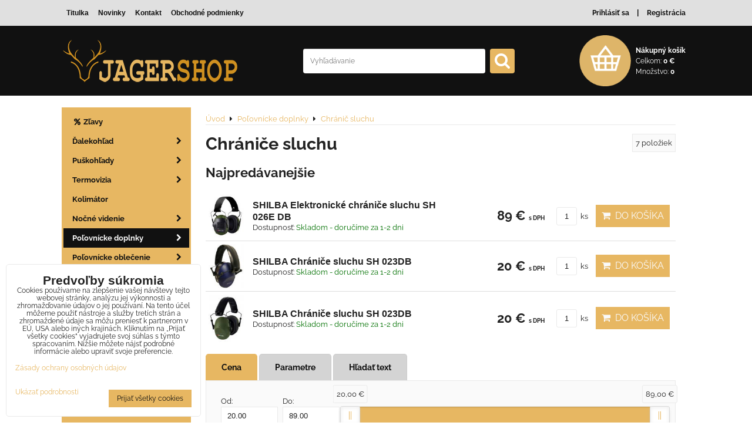

--- FILE ---
content_type: text/html; charset=UTF-8
request_url: https://www.jagershop.sk/c/polovnicke-doplnky/chranice-sluchu
body_size: 22625
content:
<!DOCTYPE html>
<html lang="sk" class="no-js" data-lssid="d0f2da61e0f1">
        <head>
        <meta charset="utf-8">
                <title>Chrániče sluchu | JAGERSHOP</title>
                    <meta name="description" content="Chrániče sluchu">
                <meta http-equiv="X-UA-Compatible" content="IE=edge,chrome=1">
	<meta name="MobileOptimized" content="width">
        <meta name="viewport" content="width=device-width,minimum-scale=1.0">
		 
<script data-privacy-group="script">
var FloxSettings = {
'cartItems': {},'cartProducts': {},'cartType': "slider",'loginType': "slider",'regformType': "slider",'langVer': "" 
}; 
 
</script>
<script data-privacy-group="script">
FloxSettings.img_size = { 'min': "50x50",'small': "120x120",'medium': "440x440",'large': "800x800",'max': "1600x1600",'product_antn': "440x440",'product_detail': "800x800" };
</script>
    <template id="privacy_iframe_info">
    <div class="floxIframeBlockedInfo" data-func-text="Funkčné" data-analytic-text="Analytické" data-ad-text="Marketingové" data-nosnippet="1">
    <div class="floxIframeBlockedInfo__common">
        <div class="likeH3">Externý obsah je blokovaný Voľbami súkromia</div>
        <p>Prajete si načítať externý obsah?</p>
    </div>
    <div class="floxIframeBlockedInfo__youtube">
        <div class="likeH3">Videá Youtube sú blokované Voľbami súkromia</div>
        <p>Prajete si načítať Youtube video?</p>
    </div>
    <div class="floxIframeBlockedInfo__buttons">
        <button class="button floxIframeBlockedInfo__once">Povoliť tentokrát</button>
        <button class="button floxIframeBlockedInfo__always" >Povoliť a zapamätať - súhlas s druhom cookie: </button>
    </div>
    <a class="floxIframeBlockedLink__common" href=""><i class="fa fa-external-link"></i> Otvoriť obsah v novom okne</a>
    <a class="floxIframeBlockedLink__youtube" href=""><i class="fa fa-external-link"></i> Otvoriť video v novom okne</a>
</div>
</template>
<script type="text/javascript" data-privacy-group="script">
FloxSettings.options={},FloxSettings.options.MANDATORY=1,FloxSettings.options.FUNC=2,FloxSettings.options.ANALYTIC=4,FloxSettings.options.AD=8;
FloxSettings.options.fullConsent=3;FloxSettings.options.maxConsent=15;FloxSettings.options.consent=0,localStorage.getItem("floxConsent")&&(FloxSettings.options.consent=parseInt(localStorage.getItem("floxConsent")));FloxSettings.options.sync=1;FloxSettings.google_consent2_options={},FloxSettings.google_consent2_options.AD_DATA=1,FloxSettings.google_consent2_options.AD_PERSON=2;FloxSettings.google_consent2_options.consent = -2;const privacyIsYoutubeUrl=function(e){return e.includes("youtube.com/embed")||e.includes("youtube-nocookie.com/embed")},privacyIsGMapsUrl=function(e){return e.includes("google.com/maps/embed")||/maps\.google\.[a-z]{2,3}\/maps/i.test(e)},privacyGetPrivacyGroup=function(e){var t="";if(e.getAttribute("data-privacy-group")?t=e.getAttribute("data-privacy-group"):e.closest("*[data-privacy-group]")&&(t=e.closest("*[data-privacy-group]").getAttribute("data-privacy-group")),"IFRAME"===e.tagName){let r=e.src||"";privacyIsYoutubeUrl(r)&&(e.setAttribute("data-privacy-group","func"),t="func"),privacyIsGMapsUrl(r)&&(e.setAttribute("data-privacy-group","func"),t="func")}return"regular"===t&&(t="script"),t},privacyBlockScriptNode=function(e){e.type="javascript/blocked";let t=function(r){"javascript/blocked"===e.getAttribute("type")&&r.preventDefault(),e.removeEventListener("beforescriptexecute",t)};e.addEventListener("beforescriptexecute",t)},privacyHandleScriptTag=function(e){let t=privacyGetPrivacyGroup(e);if(t){if("script"===t)return;"mandatory"===t||"func"===t&&FloxSettings.options.consent&FloxSettings.options.FUNC||"analytic"===t&&FloxSettings.options.consent&FloxSettings.options.ANALYTIC||"ad"===t&&FloxSettings.options.consent&FloxSettings.options.AD||privacyBlockScriptNode(e)}else FloxSettings.options.allow_unclassified||privacyBlockScriptNode(e)},privacyShowPlaceholder=function(e){let t=privacyGetPrivacyGroup(e);var r=document.querySelector("#privacy_iframe_info").content.cloneNode(!0),i=r.querySelector(".floxIframeBlockedInfo__always");i.textContent=i.textContent+r.firstElementChild.getAttribute("data-"+t+"-text"),r.firstElementChild.setAttribute("data-"+t,"1"),r.firstElementChild.removeAttribute("data-func-text"),r.firstElementChild.removeAttribute("data-analytic-text"),r.firstElementChild.removeAttribute("data-ad-text");let o=e.parentNode.classList.contains("blockYoutube");if(e.style.height){let a=e.style.height,c=e.style.width;e.setAttribute("data-privacy-style-height",a),r.firstElementChild.style.setProperty("--iframe-h",a),r.firstElementChild.style.setProperty("--iframe-w",c),e.style.height="0"}else if(e.getAttribute("height")){let n=e.getAttribute("height").replace("px",""),l=e.getAttribute("width").replace("px","");e.setAttribute("data-privacy-height",n),n.includes("%")?r.firstElementChild.style.setProperty("--iframe-h",n):r.firstElementChild.style.setProperty("--iframe-h",n+"px"),l.includes("%")?r.firstElementChild.style.setProperty("--iframe-w",l):r.firstElementChild.style.setProperty("--iframe-w",l+"px"),e.setAttribute("height",0)}else if(o&&e.parentNode.style.maxHeight){let s=e.parentNode.style.maxHeight,p=e.parentNode.style.maxWidth;r.firstElementChild.style.setProperty("--iframe-h",s),r.firstElementChild.style.setProperty("--iframe-w",p)}let u=e.getAttribute("data-privacy-src")||"";privacyIsYoutubeUrl(u)?(r.querySelector(".floxIframeBlockedInfo__common").remove(),r.querySelector(".floxIframeBlockedLink__common").remove(),r.querySelector(".floxIframeBlockedLink__youtube").setAttribute("href",u.replace("/embed/","/watch?v="))):u?(r.querySelector(".floxIframeBlockedInfo__youtube").remove(),r.querySelector(".floxIframeBlockedLink__youtube").remove(),r.querySelector(".floxIframeBlockedLink__common").setAttribute("href",u)):(r.querySelector(".floxIframeBlockedInfo__once").remove(),r.querySelector(".floxIframeBlockedInfo__youtube").remove(),r.querySelector(".floxIframeBlockedLink__youtube").remove(),r.querySelector(".floxIframeBlockedLink__common").remove(),r.querySelector(".floxIframeBlockedInfo__always").classList.add("floxIframeBlockedInfo__always--reload")),e.parentNode.insertBefore(r,e.nextSibling),o&&e.parentNode.classList.add("blockYoutube--blocked")},privacyHidePlaceholderIframe=function(e){var t=e.nextElementSibling;if(t&&t.classList.contains("floxIframeBlockedInfo")){let r=e.parentNode.classList.contains("blockYoutube");r&&e.parentNode.classList.remove("blockYoutube--blocked"),e.getAttribute("data-privacy-style-height")?e.style.height=e.getAttribute("data-privacy-style-height"):e.getAttribute("data-privacy-height")?e.setAttribute("height",e.getAttribute("data-privacy-height")):e.classList.contains("invisible")&&e.classList.remove("invisible"),t.remove()}},privacyBlockIframeNode=function(e){var t=e.src||"";""===t&&e.getAttribute("data-src")&&(t=e.getAttribute("data-src")),e.setAttribute("data-privacy-src",t),e.removeAttribute("src"),!e.classList.contains("floxNoPrivacyPlaceholder")&&(!e.style.width||parseInt(e.style.width)>200)&&(!e.getAttribute("width")||parseInt(e.getAttribute("width"))>200)&&(!e.style.height||parseInt(e.style.height)>200)&&(!e.getAttribute("height")||parseInt(e.getAttribute("height"))>200)&&(!e.style.display||"none"!==e.style.display)&&(!e.style.visibility||"hidden"!==e.style.visibility)&&privacyShowPlaceholder(e)},privacyHandleIframeTag=function(e){let t=privacyGetPrivacyGroup(e);if(t){if("script"===t||"mandatory"===t)return;if("func"===t&&FloxSettings.options.consent&FloxSettings.options.FUNC)return;if("analytic"===t&&FloxSettings.options.consent&FloxSettings.options.ANALYTIC||"ad"===t&&FloxSettings.options.consent&FloxSettings.options.AD)return;privacyBlockIframeNode(e)}else{if(FloxSettings.options.allow_unclassified)return;privacyBlockIframeNode(e)}},privacyHandleYoutubeGalleryItem=function(e){if(!(FloxSettings.options.consent&FloxSettings.options.FUNC)){var t=e.closest(".gallery").getAttribute("data-preview-height"),r=e.getElementsByTagName("img")[0],i=r.getAttribute("src").replace(t+"/"+t,"800/800");r.classList.contains("flox-lazy-load")&&(i=r.getAttribute("data-src").replace(t+"/"+t,"800/800")),e.setAttribute("data-href",e.getAttribute("href")),e.setAttribute("href",i),e.classList.replace("ytb","ytbNoConsent")}},privacyBlockPrivacyElementNode=function(e){e.classList.contains("floxPrivacyPlaceholder")?(privacyShowPlaceholder(e),e.classList.add("invisible")):e.style.display="none"},privacyHandlePrivacyElementNodes=function(e){let t=privacyGetPrivacyGroup(e);if(t){if("script"===t||"mandatory"===t)return;if("func"===t&&FloxSettings.options.consent&FloxSettings.options.FUNC)return;if("analytic"===t&&FloxSettings.options.consent&FloxSettings.options.ANALYTIC||"ad"===t&&FloxSettings.options.consent&FloxSettings.options.AD)return;privacyBlockPrivacyElementNode(e)}else{if(FloxSettings.options.allow_unclassified)return;privacyBlockPrivacyElementNode(e)}};function privacyLoadScriptAgain(e){var t=document.getElementsByTagName("head")[0],r=document.createElement("script");r.src=e.getAttribute("src"),t.appendChild(r),e.parentElement.removeChild(e)}function privacyExecuteScriptAgain(e){var t=document.getElementsByTagName("head")[0],r=document.createElement("script");r.textContent=e.textContent,t.appendChild(r),e.parentElement.removeChild(e)}function privacyEnableScripts(){document.querySelectorAll('script[type="javascript/blocked"]').forEach(e=>{let t=privacyGetPrivacyGroup(e);(FloxSettings.options.consent&FloxSettings.options.ANALYTIC&&t.includes("analytic")||FloxSettings.options.consent&FloxSettings.options.AD&&t.includes("ad")||FloxSettings.options.consent&FloxSettings.options.FUNC&&t.includes("func"))&&(e.getAttribute("src")?privacyLoadScriptAgain(e):privacyExecuteScriptAgain(e))})}function privacyEnableIframes(){document.querySelectorAll("iframe[data-privacy-src]").forEach(e=>{let t=privacyGetPrivacyGroup(e);if(!(FloxSettings.options.consent&FloxSettings.options.ANALYTIC&&t.includes("analytic")||FloxSettings.options.consent&FloxSettings.options.AD&&t.includes("ad")||FloxSettings.options.consent&FloxSettings.options.FUNC&&t.includes("func")))return;privacyHidePlaceholderIframe(e);let r=e.getAttribute("data-privacy-src");e.setAttribute("src",r),e.removeAttribute("data-privacy-src")})}function privacyEnableYoutubeGalleryItems(){FloxSettings.options.consent&FloxSettings.options.FUNC&&(document.querySelectorAll(".ytbNoConsent").forEach(e=>{e.setAttribute("href",e.getAttribute("data-href")),e.classList.replace("ytbNoConsent","ytb")}),"function"==typeof initGalleryPlugin&&initGalleryPlugin())}function privacyEnableBlockedContent(e,t){document.querySelectorAll(".floxCaptchaCont").length&&(e&FloxSettings.options.FUNC)!=(t&FloxSettings.options.FUNC)?window.location.reload():(privacyEnableScripts(),privacyEnableIframes(),privacyEnableYoutubeGalleryItems(),"function"==typeof FloxSettings.privacyEnableScriptsCustom&&FloxSettings.privacyEnableScriptsCustom())}
function privacyUpdateConsent(){ if(FloxSettings.sklik&&FloxSettings.sklik.active){var e={rtgId:FloxSettings.sklik.seznam_retargeting_id,consent:FloxSettings.options.consent&&FloxSettings.options.consent&FloxSettings.options.ANALYTIC?1:0};"category"===FloxSettings.sklik.pageType?(e.category=FloxSettings.sklik.category,e.pageType=FloxSettings.sklik.pageType):"offerdetail"===FloxSettings.sklik.pagetype&&(e.itemId=FloxSettings.sklik.itemId,e.pageType=FloxSettings.sklik.pageType),window.rc&&window.rc.retargetingHit&&window.rc.retargetingHit(e)}"function"==typeof loadCartFromLS&&"function"==typeof saveCartToLS&&(loadCartFromLS(),saveCartToLS());}
const observer=new MutationObserver(e=>{e.forEach(({addedNodes:e})=>{e.forEach(e=>{if(FloxSettings.options.consent!==FloxSettings.options.maxConsent){if(1===e.nodeType&&"SCRIPT"===e.tagName)return privacyHandleScriptTag(e);if(1===e.nodeType&&"IFRAME"===e.tagName)return privacyHandleIframeTag(e);if(1===e.nodeType&&"A"===e.tagName&&e.classList.contains("ytb"))return privacyHandleYoutubeGalleryItem(e);if(1===e.nodeType&&"SCRIPT"!==e.tagName&&"IFRAME"!==e.tagName&&e.classList.contains("floxPrivacyElement"))return privacyHandlePrivacyElementNodes(e)}1===e.nodeType&&(e.classList.contains("mainPrivacyModal")||e.classList.contains("mainPrivacyBar"))&&(FloxSettings.options.consent>0&&!FloxSettings.options.forceShow&&-1!==FloxSettings.google_consent2_options.consent?e.style.display="none":FloxSettings.options.consent>0&&-1===FloxSettings.google_consent2_options.consent?e.classList.add("hideBWConsentOptions"):-1!==FloxSettings.google_consent2_options.consent&&e.classList.add("hideGC2ConsentOptions"))})})});observer.observe(document.documentElement,{childList:!0,subtree:!0}),document.addEventListener("DOMContentLoaded",function(){observer.disconnect()});const createElementBackup=document.createElement;document.createElement=function(...e){if("script"!==e[0].toLowerCase())return createElementBackup.bind(document)(...e);let n=createElementBackup.bind(document)(...e);return n.setAttribute("data-privacy-group","script"),n};
</script>

<meta name="referrer" content="no-referrer-when-downgrade">


<link rel="canonical" href="https://www.jagershop.sk/c/polovnicke-doplnky/chranice-sluchu">
    

<meta property="og:title" content="Chrániče sluchu | JAGERSHOP">

<meta property="og:url" content="https://www.jagershop.sk/c/polovnicke-doplnky/chranice-sluchu">
<meta property="og:description" content="Chrániče sluchu">

<meta name="twitter:card" content="summary_large_image">
<meta name="twitter:title" content="Chrániče sluchu | JAGERSHOP">
<meta name="twitter:description" content="Chrániče sluchu">

    <meta property="og:locale" content="sk_SK">

    <meta property="og:type" content="website">
                <script data-privacy-group="script" type="application/ld+json">
{
    "@context": "https://schema.org",
    "@type": "WebPage",
    "name": "Chrániče sluchu | JAGERSHOP",
    "description": "Chrániče sluchu"}
</script>

<link rel="dns-prefetch" href="https://www.biznisweb.sk">
<link rel="preconnect" href="https://www.biznisweb.sk/" crossorigin>
<link rel="preload" href="/erp-templates/skins/flat/universal/fonts/fontawesome-webfont.woff2" as="font" type="font/woff2" crossorigin>
<link href="/erp-templates/260119150602/universal.css" rel="stylesheet" type="text/css" media="all">  




<script data-privacy-group="mandatory">
    FloxSettings.trackerData = {
                    'cartIds': []
            };
    </script> 
    <link rel="shortcut icon" href="/files/m/logo-1-jagershop.png">
    <link rel="icon" href="/files/m/logo-1-jagershop.png?refresh" type="image/x-icon">

		<link rel="stylesheet" href="/templates/style.css?v260119150602">
		
        <style type="text/css">
    

@font-face {
  font-family: 'Raleway';
  font-style: normal;
  font-display: swap;
  font-weight: 400;
  src: local(''),
       url('https://www.biznisweb.sk/templates/bw-fonts/raleway-v28-latin-ext_latin-regular.woff2') format('woff2'),
       url('https://www.biznisweb.sk/templates/bw-fonts/raleway-v28-latin-ext_latin-regular.woff') format('woff');
}


@font-face {
  font-family: 'Raleway';
  font-style: normal;
  font-display: swap;
  font-weight: 700;
  src: local(''),
       url('https://www.biznisweb.sk/templates/bw-fonts/raleway-v28-latin-ext_latin-700.woff2') format('woff2'),
       url('https://www.biznisweb.sk/templates/bw-fonts/raleway-v28-latin-ext_latin-700.woff') format('woff');
}
</style>

        <style>
                    /* raleway-900 - latin */
            @font-face {
            font-display: swap; 
            font-family: 'Raleway';
            font-style: normal;
            font-weight: 900;
            src: url('/templates/fonts/raleway-v28-latin-900.woff2') format('woff2'),
                url('/templates/fonts/raleway-v28-latin-900.ttf') format('truetype'); 
            }
        </style>
</head>
<body class="">
    <noscript class="noprint">
        <div id="noscript">
            Javascript není prohlížečem podporován nebo je vypnutý. Pro zobrazení stránky tak, jak byla zamýšlena, použijte prohlížeč s podporou JavaScript.
            <br>Pomoc: <a href="https://www.enable-javascript.com/" target="_blank">Enable-Javascript.com</a>.
        </div>
    </noscript>
        
    <div class="oCont remodal-bg">
                <header class="logo_menu_middle noprint">
			
			<div class="headertop">
	<div class="iCont flx aic fcent">
		<div class="topleft topinfo">
			                        <div id="box-id-header-left" class="pagebox">
                                                         

 
                            <nav id="block-713" class="blockNav blockNavHor ">
           
            
    <ul class="blockNavList blockNavListHor simpleHor" data-menu-class="simpleHor" data-submenu-class="">
             
                
                        
                    <li class="navItem">
                <a href="/" class="navLink">
                                                                <span>Titulka</span>
                                                
                                    </a>
                            </li>
                     
                
                        
                    <li class="navItem">
                <a href="" class="navLink">
                                                                <span>Novinky</span>
                                                
                                    </a>
                            </li>
                     
                
                        
                    <li class="navItem">
                <a href="/kontakt" class="navLink">
                                                                <span>Kontakt</span>
                                                
                                    </a>
                            </li>
                     
                
                        
                    <li class="navItem">
                <a href="/obchodne-podmienky" class="navLink">
                                                                <span>Obchodné podmienky</span>
                                                
                                    </a>
                            </li>
                    </ul>
</nav>

                             
            </div> 
    
		</div>
		<div class="topright">
			<ul>
            <li><a class="sliderLoginActivator" href="/e/login"><i class="fa fa-user"></i> Prihlásiť sa</a></li> 
                <li><a class="sliderRegisterActivator" href="/e/account/register"><i class="fa fa-user-plus"></i> Registrácia</a></li>
    </ul>

		</div>
	</div>
</div>
<div class="mainheader">
	<div class="iCont flx fcent">
		<div class="logo">
			<a class="imglogo" href="/"><img src="/files/m/jagershop-header-logo-1.png" template-warning="file not static!" alt="Logo"></a>		</div>
		<div class="topsearch">
			    <form action="/e/search" method="get" class="siteSearchForm">
        <div class="siteSearchCont">
            <label> 
                <span>Vyhľadávanie</span>
                <input data-pages="Stránky" data-products="Produkty" data-categories="Kategórie" data-news="Novinky" data-brands="Výrobca"
                       class="siteSearchInput" id="small-search" 
                       placeholder="Vyhľadávanie" name="word" type="text" value=""></label>
                <button type="submit"><span class="invisible">Hľadať</span><i class="fa fa-search"></i></button>
        </div>
            </form>

		</div>
		<div class="topcart">
				    	<a class=" sliderCartActivator smallcart" href="/e/cart/index">
		<img src="/templates/img/cart.png" alt="Nákupný košík">
		<div class="smallcarttext">
			<div class="scht"><strong>Nákupný košík</strong></div>
			<div class="sctotal"><span class="scht">Celkom: </span><span class="smallCartPrice">0 €</span></div>
			<div class="scquantity scht">Množstvo: <span class="smallCartItems">0</span></div>
		</div>
	</a>

		</div>
	</div>
</div>
<nav class="sitemenucont">
	<button class="menutoggle"><i class="fa fa-bars"></i> Menu</button>
	<div id="mainmenu">
		     
                            
                
            <ul class="dropside pagesmenu">
                    <li class="menuItem">
                <a class="menuLink" href="/c/zlavy"
                   >
                                                            
    <i class="navIcon fa fa-percent fa-fw  fa-fw"></i>
           
                                            
                        Zľavy
                                        </a>
                            </li>
                    <li class="menuItem ancestor">
                <a class="menuLink needsclick" href="/c/dalekohlad"
                   >
                                            
                        Ďalekohľad
                        <i class="menuChevron fa fa-chevron-right"></i>                </a>
                                                                 
                            
                
            <ul class="submenu level1">
                    <li class="menuItem">
                <a class="menuLink" href="/c/dalekohlad/polovnicky-dalekohlad"
                   >
                                            
                        Poľovnícke ďalekohľady
                                        </a>
                            </li>
                    <li class="menuItem">
                <a class="menuLink" href="/c/dalekohlad/turisticke-dalekohlady"
                   >
                                            
                        Turistické ďalekohľady
                                        </a>
                            </li>
                    <li class="menuItem ancestor">
                <a class="menuLink needsclick" href="/c/dalekohlad/rozmery"
                   >
                                            
                        Rozmery
                        <i class="menuChevron fa fa-chevron-right"></i>                </a>
                                                                 
                            
                
            <ul class="submenu level2">
                    <li class="menuItem">
                <a class="menuLink" href="/c/dalekohlad/rozmery/dalekohlad-7x50"
                   >
                                            
                        Ďalekohľad 7x50
                                        </a>
                            </li>
                    <li class="menuItem">
                <a class="menuLink" href="/c/dalekohlad/rozmery/dalekohlad-7-17x30"
                   >
                                            
                        Ďalekohľad 7-17x30
                                        </a>
                            </li>
                    <li class="menuItem">
                <a class="menuLink" href="/c/dalekohlad/rozmery/dalekohlad-8x25"
                   >
                                            
                        Ďalekohľad 8x25
                                        </a>
                            </li>
                    <li class="menuItem">
                <a class="menuLink" href="/c/dalekohlad/rozmery/dalekohlad-8x40"
                   >
                                            
                        Ďalekohľad 8x40
                                        </a>
                            </li>
                    <li class="menuItem">
                <a class="menuLink" href="/c/dalekohlad/rozmery/dalekohlad-8x42"
                   >
                                            
                        Ďalekohľad 8x42
                                        </a>
                            </li>
                    <li class="menuItem">
                <a class="menuLink" href="/c/dalekohlad/rozmery/dalekohlad-8-24x40"
                   >
                                            
                        Ďalekohľad 8-24x40
                                        </a>
                            </li>
                    <li class="menuItem">
                <a class="menuLink" href="/c/dalekohlad/rozmery/dalekohlad-8x50"
                   >
                                            
                        Ďalekohľad 8x50
                                        </a>
                            </li>
                    <li class="menuItem">
                <a class="menuLink" href="/c/dalekohlad/rozmery/dalekohlad-8x52"
                   >
                                            
                        Ďalekohľad 8x52
                                        </a>
                            </li>
                    <li class="menuItem">
                <a class="menuLink" href="/c/dalekohlad/rozmery/dalekohlad-8-24x50"
                   >
                                            
                        Ďalekohľad 8-24x50
                                        </a>
                            </li>
                    <li class="menuItem">
                <a class="menuLink" href="/c/dalekohlad/rozmery/dalekohlad-8x56"
                   >
                                            
                        Ďalekohľad 8x56
                                        </a>
                            </li>
                    <li class="menuItem">
                <a class="menuLink" href="/c/dalekohlad/rozmery/dalekohlad-85x50"
                   >
                                            
                        Ďalekohľad 8,5x50
                                        </a>
                            </li>
                    <li class="menuItem">
                <a class="menuLink" href="/c/dalekohlad/rozmery/dalekohlad-9x63"
                   >
                                            
                        Ďalekohľad 9x63
                                        </a>
                            </li>
                    <li class="menuItem">
                <a class="menuLink" href="/c/dalekohlad/rozmery/dalekohlad-10x25"
                   >
                                            
                        Ďalekohľad 10x25
                                        </a>
                            </li>
                    <li class="menuItem">
                <a class="menuLink" href="/c/dalekohlad/rozmery/dalekohlad-10x34"
                   >
                                            
                        Ďalekohľad 10x34
                                        </a>
                            </li>
                    <li class="menuItem">
                <a class="menuLink" href="/c/dalekohlad/rozmery/dalekohlad-10x42"
                   >
                                            
                        Ďalekohľad 10x42
                                        </a>
                            </li>
                    <li class="menuItem">
                <a class="menuLink" href="/c/dalekohlad/rozmery/dalekohlad-10x50"
                   >
                                            
                        Ďalekohľad 10x50
                                        </a>
                            </li>
                    <li class="menuItem">
                <a class="menuLink" href="/c/dalekohlad/rozmery/dalekohlad-10x52"
                   >
                                            
                        Ďalekohľad 10x52
                                        </a>
                            </li>
                    <li class="menuItem">
                <a class="menuLink" href="/c/dalekohlad/rozmery/dalekohlad-10x56"
                   >
                                            
                        Ďalekohľad 10x56
                                        </a>
                            </li>
                    <li class="menuItem">
                <a class="menuLink" href="/c/dalekohlad/rozmery/dalekohlad-12x32"
                   >
                                            
                        Ďalekohľad 12x32
                                        </a>
                            </li>
                    <li class="menuItem">
                <a class="menuLink" href="/c/dalekohlad/rozmery/dalekohlad-12x50"
                   >
                                            
                        Ďalekohľad 12x50
                                        </a>
                            </li>
                    <li class="menuItem">
                <a class="menuLink" href="/c/dalekohlad/rozmery/dalekohlad-12x56"
                   >
                                            
                        Ďalekohľad 12x56
                                        </a>
                            </li>
                    <li class="menuItem">
                <a class="menuLink" href="/c/dalekohlad/rozmery/dalekohlad-12x561"
                   >
                                            
                        Ďalekohľad 12-36x50
                                        </a>
                            </li>
                    <li class="menuItem">
                <a class="menuLink" href="/c/dalekohlad/rozmery/dalekohlad-15-45x60"
                   >
                                            
                        Ďalekohľad 15-45x60
                                        </a>
                            </li>
                </ul>
       
                
                                                </li>
                </ul>
       
                
                                                </li>
                    <li class="menuItem ancestor">
                <a class="menuLink needsclick" href="/c/puskohlady"
                   >
                                            
                        Puškohľady
                        <i class="menuChevron fa fa-chevron-right"></i>                </a>
                                                                 
                            
                
            <ul class="submenu level1">
                    <li class="menuItem">
                <a class="menuLink" href="/c/puskohlady/digitalny-zameriavac"
                   >
                                            
                        Digitálny zameriavač
                                        </a>
                            </li>
                    <li class="menuItem ancestor">
                <a class="menuLink needsclick" href="/c/puskohlady/rozmery"
                   >
                                            
                        Rozmery
                        <i class="menuChevron fa fa-chevron-right"></i>                </a>
                                                                 
                            
                
            <ul class="submenu level2">
                    <li class="menuItem">
                <a class="menuLink" href="/c/puskohlady/rozmery/puskohlad-1-4x24"
                   >
                                            
                        Puškohľad 1-4x24
                                        </a>
                            </li>
                    <li class="menuItem">
                <a class="menuLink" href="/c/puskohlady/rozmery/puskohlad-15-6x42"
                   >
                                            
                        Puškohľad 1,5-6x42
                                        </a>
                            </li>
                    <li class="menuItem">
                <a class="menuLink" href="/c/puskohlady/rozmery/puskohlad-17-10x42"
                   >
                                            
                        Puškohľad 1,7-10x42
                                        </a>
                            </li>
                    <li class="menuItem">
                <a class="menuLink" href="/c/puskohlady/rozmery/puskohlad-25-10x50"
                   >
                                            
                        Puškohľad 2,5-10x50
                                        </a>
                            </li>
                    <li class="menuItem">
                <a class="menuLink" href="/c/puskohlady/rozmery/puskohlad-2-12x50"
                   >
                                            
                        Puškohľad 2-12x50
                                        </a>
                            </li>
                    <li class="menuItem">
                <a class="menuLink" href="/c/puskohlady/rozmery/2-5-puskohlad-25-15x50"
                   >
                                            
                        Puškohľad 2,5-15x50
                                        </a>
                            </li>
                    <li class="menuItem">
                <a class="menuLink" href="/c/puskohlady/rozmery/puskohlad-25-10x56"
                   >
                                            
                        Puškohľad 2,5-10x56
                                        </a>
                            </li>
                    <li class="menuItem">
                <a class="menuLink" href="/c/puskohlady/rozmery/2-5-15x56"
                   >
                                            
                        Puškohľad 2,5-15x56
                                        </a>
                            </li>
                    <li class="menuItem">
                <a class="menuLink" href="/c/puskohlady/rozmery/puskohlad-3-7x20"
                   >
                                            
                        Puškohľad 3-7x20
                                        </a>
                            </li>
                    <li class="menuItem">
                <a class="menuLink" href="/c/puskohlady/rozmery/puskohlad-3-9x40"
                   >
                                            
                        Puškohľad 3-9x40
                                        </a>
                            </li>
                    <li class="menuItem">
                <a class="menuLink" href="/c/puskohlady/rozmery/puskohlad-3-12x56"
                   >
                                            
                        Puškohľad 3-12x56
                                        </a>
                            </li>
                    <li class="menuItem">
                <a class="menuLink" href="/c/puskohlady/rozmery/puskohlad-3-18x56"
                   >
                                            
                        Puškohľad 3-18x56
                                        </a>
                            </li>
                    <li class="menuItem">
                <a class="menuLink" href="/c/puskohlady/rozmery/puskohlad-4-16x40"
                   >
                                            
                        Puškohľad 4-16x40
                                        </a>
                            </li>
                    <li class="menuItem">
                <a class="menuLink" href="/c/puskohlady/rozmery/puskohlad-4x20"
                   >
                                            
                        Puškohľad 4x20
                                        </a>
                            </li>
                    <li class="menuItem">
                <a class="menuLink" href="/c/puskohlady/rozmery/puskohlad-4x32"
                   >
                                            
                        Puškohľad 4x32
                                        </a>
                            </li>
                    <li class="menuItem">
                <a class="menuLink" href="/c/puskohlady/rozmery/puskohlad-4x40"
                   >
                                            
                        Puškohľad 4x40
                                        </a>
                            </li>
                    <li class="menuItem">
                <a class="menuLink" href="/c/puskohlady/rozmery/puskohlad-6x40"
                   >
                                            
                        Puškohľad 6x40
                                        </a>
                            </li>
                </ul>
       
                
                                                </li>
                </ul>
       
                
                                                </li>
                    <li class="menuItem ancestor">
                <a class="menuLink needsclick" href="/c/termovizia"
                   >
                                            
                        Termovizia
                        <i class="menuChevron fa fa-chevron-right"></i>                </a>
                                                                 
                            
                
            <ul class="submenu level1">
                    <li class="menuItem">
                <a class="menuLink" href="/c/termovizia/predsadka-na-puskohlad"
                   >
                                            
                        Predsádka na puškohľad
                                        </a>
                            </li>
                    <li class="menuItem ancestor">
                <a class="menuLink needsclick" href="/c/termovizia/termovizia-zameriavac-na-zban"
                   >
                                            
                        Termovizia zameriavač na zbaň
                        <i class="menuChevron fa fa-chevron-right"></i>                </a>
                                                                 
                            
                
            <ul class="submenu level2">
                    <li class="menuItem ancestor">
                <a class="menuLink needsclick" href="/c/termovizia/termovizia-zameriavac-na-zban/termovia-hikmicro"
                   >
                                            
                        Termovizia HIKMICRO
                        <i class="menuChevron fa fa-chevron-right"></i>                </a>
                                                                 
                            
                
            <ul class="submenu level3">
                    <li class="menuItem">
                <a class="menuLink" href="/c/termovizia/termovizia-zameriavac-na-zban/termovia-hikmicro/hikmicro-thunder"
                   >
                                            
                        Hikmicro THUNDER
                                        </a>
                            </li>
                    <li class="menuItem">
                <a class="menuLink" href="/c/termovizia/termovizia-zameriavac-na-zban/termovia-hikmicro/hikmicro-stellar"
                   >
                                            
                        Hikmicro STELLAR
                                        </a>
                            </li>
                </ul>
       
                
                                                </li>
                    <li class="menuItem ancestor">
                <a class="menuLink needsclick" href="/c/termovizia/termovizia-zameriavac-na-zban/termovizia-pard"
                   >
                                            
                        Termovizia PARD
                        <i class="menuChevron fa fa-chevron-right"></i>                </a>
                                                                 
                            
                
            <ul class="submenu level3">
                    <li class="menuItem">
                <a class="menuLink" href="/c/termovizia/termovizia-zameriavac-na-zban/termovizia-pard/pard-sa"
                   >
                                            
                        Pard SA
                                        </a>
                            </li>
                </ul>
       
                
                                                </li>
                    <li class="menuItem ancestor">
                <a class="menuLink needsclick" href="/c/termovizia/termovizia-zameriavac-na-zban/therovizia-thermtec"
                   >
                                            
                        Therovizia THERMTEC
                        <i class="menuChevron fa fa-chevron-right"></i>                </a>
                                                                 
                            
                
            <ul class="submenu level3">
                    <li class="menuItem">
                <a class="menuLink" href="/c/termovizia/termovizia-zameriavac-na-zban/therovizia-thermtec/thermtec-hunt"
                   >
                                            
                        ThermTec HUNT
                                        </a>
                            </li>
                    <li class="menuItem">
                <a class="menuLink" href="/c/termovizia/termovizia-zameriavac-na-zban/therovizia-thermtec/thermtec-ares"
                   >
                                            
                        ThermTec ARES
                                        </a>
                            </li>
                    <li class="menuItem">
                <a class="menuLink" href="/c/termovizia/termovizia-zameriavac-na-zban/therovizia-thermtec/thermtec-oryx"
                   >
                                            
                        ThermTec ORYX
                                        </a>
                            </li>
                    <li class="menuItem">
                <a class="menuLink" href="/c/termovizia/termovizia-zameriavac-na-zban/therovizia-thermtec/thermtec"
                   >
                                            
                        ThermTec IBEX
                                        </a>
                            </li>
                </ul>
       
                
                                                </li>
                    <li class="menuItem ancestor">
                <a class="menuLink needsclick" href="/c/termovizia/termovizia-zameriavac-na-zban/termovizia-pulsar"
                   >
                                            
                        Termovizia PULSAR
                        <i class="menuChevron fa fa-chevron-right"></i>                </a>
                                                                 
                            
                
            <ul class="submenu level3">
                    <li class="menuItem">
                <a class="menuLink" href="/c/termovizia/termovizia-zameriavac-na-zban/termovizia-pulsar/pulsar-thermion"
                   >
                                            
                        Pulsar THERMION
                                        </a>
                            </li>
                </ul>
       
                
                                                </li>
                </ul>
       
                
                                                </li>
                    <li class="menuItem ancestor">
                <a class="menuLink needsclick" href="/c/termovizia/termovizny-monokular"
                   >
                                            
                        Termovízny monokulár
                        <i class="menuChevron fa fa-chevron-right"></i>                </a>
                                                                 
                            
                
            <ul class="submenu level2">
                    <li class="menuItem ancestor">
                <a class="menuLink needsclick" href="/c/termovizia/termovizny-monokular/termovizia-hikmicro"
                   >
                                            
                        Termovízia HIKMICRO
                        <i class="menuChevron fa fa-chevron-right"></i>                </a>
                                                                 
                            
                
            <ul class="submenu level3">
                    <li class="menuItem">
                <a class="menuLink" href="/c/termovizia/termovizny-monokular/termovizia-hikmicro/hikmicro-condor"
                   >
                                            
                        HIKMICRO Condor
                                        </a>
                            </li>
                    <li class="menuItem">
                <a class="menuLink" href="/c/termovizia/termovizny-monokular/termovizia-hikmicro/hikmicro-lynx"
                   >
                                            
                        HIKMICRO Lynx
                                        </a>
                            </li>
                    <li class="menuItem">
                <a class="menuLink" href="/c/termovizia/termovizny-monokular/termovizia-hikmicro/hikmicro-falcon"
                   >
                                            
                        HIKMICRO Falcon
                                        </a>
                            </li>
                </ul>
       
                
                                                </li>
                    <li class="menuItem ancestor">
                <a class="menuLink needsclick" href="/c/termovizia/termovizny-monokular/termovizia-termtec"
                   >
                                            
                        Termovízia TermTec
                        <i class="menuChevron fa fa-chevron-right"></i>                </a>
                                                                 
                            
                
            <ul class="submenu level3">
                    <li class="menuItem">
                <a class="menuLink" href="/c/termovizia/termovizny-monokular/termovizia-termtec/termtec-wild"
                   >
                                            
                        ThermTec Wild
                                        </a>
                            </li>
                    <li class="menuItem">
                <a class="menuLink" href="/c/termovizia/termovizny-monokular/termovizia-termtec/thermet-cyclops"
                   >
                                            
                        ThermTec CYCLOPS
                                        </a>
                            </li>
                    <li class="menuItem">
                <a class="menuLink" href="/c/termovizia/termovizny-monokular/termovizia-termtec/thermtec-cyclone"
                   >
                                            
                        ThermTec Cyclone
                                        </a>
                            </li>
                </ul>
       
                
                                                </li>
                    <li class="menuItem ancestor">
                <a class="menuLink needsclick" href="/c/termovizia/termovizny-monokular/termovizia-pard"
                   >
                                            
                        Termovízia PARD
                        <i class="menuChevron fa fa-chevron-right"></i>                </a>
                                                                 
                            
                
            <ul class="submenu level3">
                    <li class="menuItem">
                <a class="menuLink" href="/c/termovizia/termovizny-monokular/termovizia-pard/pard-leopard"
                   >
                                            
                        Pard LEOPARD
                                        </a>
                            </li>
                </ul>
       
                
                                                </li>
                </ul>
       
                
                                                </li>
                    <li class="menuItem ancestor">
                <a class="menuLink needsclick" href="/c/termovizia/termovizny-fuzny-binokular"
                   >
                                            
                        Termovízny fúzny binokulár
                        <i class="menuChevron fa fa-chevron-right"></i>                </a>
                                                                 
                            
                
            <ul class="submenu level2">
                    <li class="menuItem ancestor">
                <a class="menuLink needsclick" href="/c/termovizia/termovizny-fuzny-binokular/habrok"
                   >
                                            
                        Termovízny fúzny binokulár Hikmicro
                        <i class="menuChevron fa fa-chevron-right"></i>                </a>
                                                                 
                            
                
            <ul class="submenu level3">
                    <li class="menuItem">
                <a class="menuLink" href="/c/termovizia/termovizny-fuzny-binokular/habrok/hikmicro-habrok"
                   >
                                            
                        Hikmicro HABROK
                                        </a>
                            </li>
                </ul>
       
                
                                                </li>
                </ul>
       
                
                                                </li>
                </ul>
       
                
                                                </li>
                    <li class="menuItem">
                <a class="menuLink" href="/c/kolimator"
                   >
                                            
                        Kolimátor
                                        </a>
                            </li>
                    <li class="menuItem ancestor">
                <a class="menuLink needsclick" href="/c/nocne-videnie"
                   >
                                            
                        Nočné videnie
                        <i class="menuChevron fa fa-chevron-right"></i>                </a>
                                                                 
                            
                
            <ul class="submenu level1">
                    <li class="menuItem ancestor">
                <a class="menuLink needsclick" href="/c/nocne-videnie/binokular"
                   >
                                            
                        Binokulár
                        <i class="menuChevron fa fa-chevron-right"></i>                </a>
                                                                 
                            
                
            <ul class="submenu level2">
                    <li class="menuItem">
                <a class="menuLink" href="/c/nocne-videnie/binokular/binokular-bestguarder"
                   >
                                            
                        Binokulár BESTGUARDER
                                        </a>
                            </li>
                    <li class="menuItem">
                <a class="menuLink" href="/c/nocne-videnie/binokular/binokular-tenosight"
                   >
                                            
                        Binokulár TENOSIGHT
                                        </a>
                            </li>
                </ul>
       
                
                                                </li>
                    <li class="menuItem ancestor">
                <a class="menuLink needsclick" href="/c/nocne-videnie/monokular"
                   >
                                            
                        Monokulár 
                        <i class="menuChevron fa fa-chevron-right"></i>                </a>
                                                                 
                            
                
            <ul class="submenu level2">
                    <li class="menuItem">
                <a class="menuLink" href="/c/nocne-videnie/monokular/monokular-bestguarder"
                   >
                                            
                        Monokulár BESTGUARDER
                                        </a>
                            </li>
                    <li class="menuItem">
                <a class="menuLink" href="/c/nocne-videnie/monokular/monokular-pard"
                   >
                                            
                        Monokulár PARD
                                        </a>
                            </li>
                    <li class="menuItem ancestor">
                <a class="menuLink needsclick" href="/c/nocne-videnie/monokular/monokular-hikmicro"
                   >
                                            
                        Monokulár HIKMICRO
                        <i class="menuChevron fa fa-chevron-right"></i>                </a>
                                                                 
                            
                
            <ul class="submenu level3">
                    <li class="menuItem">
                <a class="menuLink" href="/c/nocne-videnie/monokular/monokular-hikmicro/hikmicro-heimdal"
                   >
                                            
                        Hikmicro HEIMDAL
                                        </a>
                            </li>
                </ul>
       
                
                                                </li>
                </ul>
       
                
                                                </li>
                    <li class="menuItem ancestor">
                <a class="menuLink needsclick" href="/c/nocne-videnie/puskohlad-digitalny-den-noc"
                   >
                                            
                        Puškohľad digitálny deň noc
                        <i class="menuChevron fa fa-chevron-right"></i>                </a>
                                                                 
                            
                
            <ul class="submenu level2">
                    <li class="menuItem ancestor">
                <a class="menuLink needsclick" href="/c/nocne-videnie/puskohlad-digitalny-den-noc/zameriavac-na-zbran"
                   >
                                            
                        Zameriavač na zbraň
                        <i class="menuChevron fa fa-chevron-right"></i>                </a>
                                                                 
                            
                
            <ul class="submenu level3">
                    <li class="menuItem">
                <a class="menuLink" href="/c/nocne-videnie/puskohlad-digitalny-den-noc/zameriavac-na-zbran/zameriavac-pard"
                   >
                                            
                        Zameriavač PARD
                                        </a>
                            </li>
                    <li class="menuItem">
                <a class="menuLink" href="/c/nocne-videnie/puskohlad-digitalny-den-noc/zameriavac-na-zbran/zameriavachikmicro"
                   >
                                            
                        Zameriavač HIKMICRO
                                        </a>
                            </li>
                </ul>
       
                
                                                </li>
                    <li class="menuItem">
                <a class="menuLink" href="/c/nocne-videnie/puskohlad-digitalny-den-noc/lrf-s-dialkomerom"
                   >
                                            
                        LRF s Dialkomerom
                                        </a>
                            </li>
                </ul>
       
                
                                                </li>
                    <li class="menuItem ancestor">
                <a class="menuLink needsclick" href="/c/nocne-videnie/zasadka-na-puskohlad"
                   >
                                            
                        Zasádka na puškohľad
                        <i class="menuChevron fa fa-chevron-right"></i>                </a>
                                                                 
                            
                
            <ul class="submenu level2">
                    <li class="menuItem ancestor">
                <a class="menuLink needsclick" href="/c/nocne-videnie/zasadka-na-puskohlad/zasadka-pard"
                   >
                                            
                        Zasádka PARD
                        <i class="menuChevron fa fa-chevron-right"></i>                </a>
                                                                 
                            
                
            <ul class="submenu level3">
                    <li class="menuItem">
                <a class="menuLink" href="/c/nocne-videnie/zasadka-na-puskohlad/zasadka-pard/pard-nv"
                   >
                                            
                        Pard NV
                                        </a>
                            </li>
                </ul>
       
                
                                                </li>
                    <li class="menuItem">
                <a class="menuLink" href="/c/nocne-videnie/zasadka-na-puskohlad/lrf-s-dialkomerom"
                   >
                                            
                        LRF s Dialkomerom
                                        </a>
                            </li>
                </ul>
       
                
                                                </li>
                    <li class="menuItem ancestor">
                <a class="menuLink needsclick" href="/c/nocne-videnie/predsadka-na-poskohlad"
                   >
                                            
                        Predsádka na poškohľad
                        <i class="menuChevron fa fa-chevron-right"></i>                </a>
                                                                 
                            
                
            <ul class="submenu level2">
                    <li class="menuItem ancestor">
                <a class="menuLink needsclick" href="/c/nocne-videnie/predsadka-na-poskohlad/predsadka-hikmicro"
                   >
                                            
                        Predsádka HIKMICRO
                        <i class="menuChevron fa fa-chevron-right"></i>                </a>
                                                                 
                            
                
            <ul class="submenu level3">
                    <li class="menuItem">
                <a class="menuLink" href="/c/nocne-videnie/predsadka-na-poskohlad/predsadka-hikmicro/hikmicro-cheetah"
                   >
                                            
                        Hikmicro CHEETAH
                                        </a>
                            </li>
                </ul>
       
                
                                                </li>
                </ul>
       
                
                                                </li>
                    <li class="menuItem">
                <a class="menuLink" href="/c/nocne-videnie/prisvit-940nm"
                   >
                                            
                        Prísvit 940 / 850 nm
                                        </a>
                            </li>
                </ul>
       
                
                                                </li>
                    <li class="menuItem ancestor submenuActive">
                <a class="menuLink select needsclick" href="/c/polovnicke-doplnky"
                   >
                                            
                        Poľovnícke doplnky
                        <i class="menuChevron fa fa-chevron-right"></i>                </a>
                                                                 
                            
                
            <ul class="submenu level1">
                    <li class="menuItem">
                <a class="menuLink" href="/c/polovnicke-doplnky/balaban"
                   >
                                            
                        Balabán
                                        </a>
                            </li>
                    <li class="menuItem">
                <a class="menuLink" href="/c/polovnicke-doplnky/cistiaca-sada"
                   >
                                            
                        Čistiaca sada
                                        </a>
                            </li>
                    <li class="menuItem submenuActive">
                <a class="menuLink select" href="/c/polovnicke-doplnky/chranice-sluchu"
                   >
                                            
                        Chránič sluchu
                                        </a>
                            </li>
                    <li class="menuItem">
                <a class="menuLink" href="/c/polovnicke-doplnky/kravaty-manzetove-gombiky"
                   >
                                            
                        Kravaty, manžetové gombíky
                                        </a>
                            </li>
                    <li class="menuItem">
                <a class="menuLink" href="/c/polovnicke-doplnky/kufor-na-zbran"
                   >
                                            
                        Kufor na zbraň
                                        </a>
                            </li>
                    <li class="menuItem">
                <a class="menuLink" href="/c/polovnicke-doplnky/maskovacia-farba-na-tvar"
                   >
                                            
                        Maskovacia farba na tvár
                                        </a>
                            </li>
                    <li class="menuItem">
                <a class="menuLink" href="/c/polovnicke-doplnky/maskovacia-siet"
                   >
                                            
                        Maskovacia sieť
                                        </a>
                            </li>
                    <li class="menuItem">
                <a class="menuLink" href="/c/polovnicke-doplnky/opasok"
                   >
                                            
                        Opasok
                                        </a>
                            </li>
                    <li class="menuItem">
                <a class="menuLink" href="/c/polovnicke-doplnky/penazenky"
                   >
                                            
                        Peňaženky
                                        </a>
                            </li>
                    <li class="menuItem">
                <a class="menuLink" href="/c/polovnicke-doplnky/posedovy-vak"
                   >
                                            
                        Posedový vak
                                        </a>
                            </li>
                    <li class="menuItem">
                <a class="menuLink" href="/c/polovnicke-doplnky/putko-na-zdran"
                   >
                                            
                        Pútko na zdraň
                                        </a>
                            </li>
                    <li class="menuItem ancestor">
                <a class="menuLink needsclick" href="/c/polovnicke-doplnky/puzdro-na-zbran"
                   >
                                            
                        Púzdro na zbraň 
                        <i class="menuChevron fa fa-chevron-right"></i>                </a>
                                                                 
                            
                
            <ul class="submenu level2">
                    <li class="menuItem">
                <a class="menuLink" href="/c/polovnicke-doplnky/puzdro-na-zbran/zelene"
                   >
                                            
                        Zelené
                                        </a>
                            </li>
                    <li class="menuItem">
                <a class="menuLink" href="/c/polovnicke-doplnky/puzdro-na-zbran/hnede"
                   >
                                            
                        Hnedé
                                        </a>
                            </li>
                    <li class="menuItem">
                <a class="menuLink" href="/c/polovnicke-doplnky/puzdro-na-zbran/kamuflaz"
                   >
                                            
                        Kamufláž 
                                        </a>
                            </li>
                    <li class="menuItem">
                <a class="menuLink" href="/c/polovnicke-doplnky/puzdro-na-zbran/cierne"
                   >
                                            
                        Čierne
                                        </a>
                            </li>
                </ul>
       
                
                                                </li>
                    <li class="menuItem ancestor">
                <a class="menuLink needsclick" href="/c/polovnicke-doplnky/puzdro-na-strelivo"
                   >
                                            
                        Púzdro na strelivo
                        <i class="menuChevron fa fa-chevron-right"></i>                </a>
                                                                 
                            
                
            <ul class="submenu level2">
                    <li class="menuItem">
                <a class="menuLink" href="/c/polovnicke-doplnky/puzdro-na-strelivo/kozene"
                   >
                                            
                        Kožené 
                                        </a>
                            </li>
                    <li class="menuItem">
                <a class="menuLink" href="/c/polovnicke-doplnky/puzdro-na-strelivo/textilne"
                   >
                                            
                        Textilné
                                        </a>
                            </li>
                </ul>
       
                
                                                </li>
                    <li class="menuItem">
                <a class="menuLink" href="/c/polovnicke-doplnky/remen-na-zbran"
                   >
                                            
                        Remeň na zbraň
                                        </a>
                            </li>
                    <li class="menuItem">
                <a class="menuLink" href="/c/polovnicke-doplnky/strelecke-okuliara"
                   >
                                            
                        Strelecké okuliare
                                        </a>
                            </li>
                    <li class="menuItem ancestor">
                <a class="menuLink needsclick" href="/c/polovnicke-doplnky/termosky-flasky"
                   >
                                            
                        Termosky
                        <i class="menuChevron fa fa-chevron-right"></i>                </a>
                                                                 
                            
                
            <ul class="submenu level2">
                    <li class="menuItem">
                <a class="menuLink" href="/c/polovnicke-doplnky/termosky-flasky/zelene"
                   >
                                            
                        Zelené
                                        </a>
                            </li>
                    <li class="menuItem">
                <a class="menuLink" href="/c/polovnicke-doplnky/termosky-flasky/cervene"
                   >
                                            
                        Červené
                                        </a>
                            </li>
                    <li class="menuItem">
                <a class="menuLink" href="/c/polovnicke-doplnky/termosky-flasky/zlata"
                   >
                                            
                        Zlatá
                                        </a>
                            </li>
                    <li class="menuItem">
                <a class="menuLink" href="/c/polovnicke-doplnky/termosky-flasky/350ml"
                   >
                                            
                        330ml
                                        </a>
                            </li>
                    <li class="menuItem">
                <a class="menuLink" href="/c/polovnicke-doplnky/termosky-flasky/500ml"
                   >
                                            
                        500ml
                                        </a>
                            </li>
                    <li class="menuItem">
                <a class="menuLink" href="/c/polovnicke-doplnky/termosky-flasky/750ml"
                   >
                                            
                        750ml
                                        </a>
                            </li>
                </ul>
       
                
                                                </li>
                    <li class="menuItem ancestor">
                <a class="menuLink needsclick" href="/c/polovnicke-doplnky/chranic-na-pazku"
                   >
                                            
                        Chránič na pažbu 
                        <i class="menuChevron fa fa-chevron-right"></i>                </a>
                                                                 
                            
                
            <ul class="submenu level2">
                    <li class="menuItem">
                <a class="menuLink" href="/c/polovnicke-doplnky/chranic-na-pazku/hnedy"
                   >
                                            
                        Hnedý 
                                        </a>
                            </li>
                    <li class="menuItem">
                <a class="menuLink" href="/c/polovnicke-doplnky/chranic-na-pazku/cierny"
                   >
                                            
                        Čierny
                                        </a>
                            </li>
                </ul>
       
                
                                                </li>
                    <li class="menuItem">
                <a class="menuLink" href="/c/polovnicke-doplnky/vabnicky"
                   >
                                            
                        Vábničky
                                        </a>
                            </li>
                    <li class="menuItem">
                <a class="menuLink" href="/c/polovnicke-doplnky/zamok-spuste"
                   >
                                            
                        Zámok spúšte
                                        </a>
                            </li>
                    <li class="menuItem">
                <a class="menuLink" href="/c/polovnicke-doplnky/laserovy-nastrelovac"
                   >
                                            
                        Laserový nastrelovač
                                        </a>
                            </li>
                </ul>
       
                
                                                </li>
                    <li class="menuItem ancestor">
                <a class="menuLink needsclick" href="/c/polovnicke-oblecenie"
                   >
                                            
                        Poľovnícke oblečenie
                        <i class="menuChevron fa fa-chevron-right"></i>                </a>
                                                                 
                            
                
            <ul class="submenu level1">
                    <li class="menuItem ancestor">
                <a class="menuLink needsclick" href="/c/polovnicke-oblecenie/komplety-sety"
                   >
                                            
                        Komplety , sety
                        <i class="menuChevron fa fa-chevron-right"></i>                </a>
                                                                 
                            
                
            <ul class="submenu level2">
                    <li class="menuItem">
                <a class="menuLink" href="/c/polovnicke-oblecenie/komplety-sety/kamuflaz"
                   >
                                            
                        Kamufláž
                                        </a>
                            </li>
                </ul>
       
                
                                                </li>
                    <li class="menuItem">
                <a class="menuLink" href="/c/polovnicke-oblecenie/polovnicke-bundy"
                   >
                                            
                        Poľovnícke bundy
                                        </a>
                            </li>
                    <li class="menuItem ancestor">
                <a class="menuLink needsclick" href="/c/polovnicke-oblecenie/polovnicke-kosele"
                   >
                                            
                        Poľovnícka košela
                        <i class="menuChevron fa fa-chevron-right"></i>                </a>
                                                                 
                            
                
            <ul class="submenu level2">
                    <li class="menuItem">
                <a class="menuLink" href="/c/polovnicke-oblecenie/polovnicke-kosele/polovnicka-kosela-dlhy-rukav"
                   >
                                            
                        Poľovnícka košeľa dlhý rukáv 
                                        </a>
                            </li>
                </ul>
       
                
                                                </li>
                    <li class="menuItem">
                <a class="menuLink" href="/c/polovnicke-oblecenie/polovnicke-nohavice"
                   >
                                            
                        Poľovnícke nohavice
                                        </a>
                            </li>
                    <li class="menuItem">
                <a class="menuLink" href="/c/polovnicke-oblecenie/polovnicky-pulover"
                   >
                                            
                        Poľovnícky pulover
                                        </a>
                            </li>
                    <li class="menuItem">
                <a class="menuLink" href="/c/polovnicke-oblecenie/polovnicky-golier-sal"
                   >
                                            
                        Poľovnícky golier , šál
                                        </a>
                            </li>
                    <li class="menuItem ancestor">
                <a class="menuLink needsclick" href="/c/polovnicke-oblecenie/polovnicke-tricko"
                   >
                                            
                        Poľovnícke tričko 
                        <i class="menuChevron fa fa-chevron-right"></i>                </a>
                                                                 
                            
                
            <ul class="submenu level2">
                    <li class="menuItem">
                <a class="menuLink" href="/c/polovnicke-oblecenie/polovnicke-tricko/maskacove"
                   >
                                            
                        Maskáčové
                                        </a>
                            </li>
                </ul>
       
                
                                                </li>
                    <li class="menuItem">
                <a class="menuLink" href="/c/polovnicke-oblecenie/polovnicke-rukavice"
                   >
                                            
                        Poľovnícke rukavice
                                        </a>
                            </li>
                    <li class="menuItem">
                <a class="menuLink" href="/c/polovnicke-oblecenie/polovnicke-vesty"
                   >
                                            
                        Poľovnícke vesty 
                                        </a>
                            </li>
                    <li class="menuItem">
                <a class="menuLink" href="/c/polovnicke-oblecenie/ponco"
                   >
                                            
                        Pončo
                                        </a>
                            </li>
                    <li class="menuItem">
                <a class="menuLink" href="/c/polovnicke-oblecenie/termo-pradlo"
                   >
                                            
                        Termo prádlo
                                        </a>
                            </li>
                    <li class="menuItem">
                <a class="menuLink" href="/c/polovnicke-oblecenie/traky-opasok"
                   >
                                            
                        Traky , Opasok
                                        </a>
                            </li>
                    <li class="menuItem ancestor">
                <a class="menuLink needsclick" href="/c/polovnicke-oblecenie/ciapky-rukavice"
                   >
                                            
                        Čiapky 
                        <i class="menuChevron fa fa-chevron-right"></i>                </a>
                                                                 
                            
                
            <ul class="submenu level2">
                    <li class="menuItem">
                <a class="menuLink" href="/c/polovnicke-oblecenie/ciapky-rukavice/zelena"
                   >
                                            
                        Zelená
                                        </a>
                            </li>
                    <li class="menuItem">
                <a class="menuLink" href="/c/polovnicke-oblecenie/ciapky-rukavice/cierna"
                   >
                                            
                        Čierna
                                        </a>
                            </li>
                    <li class="menuItem">
                <a class="menuLink" href="/c/polovnicke-oblecenie/ciapky-rukavice/seda"
                   >
                                            
                        Šedá
                                        </a>
                            </li>
                    <li class="menuItem">
                <a class="menuLink" href="/c/polovnicke-oblecenie/ciapky-rukavice/coyot"
                   >
                                            
                        Coyot
                                        </a>
                            </li>
                    <li class="menuItem">
                <a class="menuLink" href="/c/polovnicke-oblecenie/ciapky-rukavice/kamuflaz"
                   >
                                            
                        Kamufláž
                                        </a>
                            </li>
                    <li class="menuItem">
                <a class="menuLink" href="/c/polovnicke-oblecenie/ciapky-rukavice/hneda"
                   >
                                            
                        Hnedá
                                        </a>
                            </li>
                </ul>
       
                
                                                </li>
                    <li class="menuItem">
                <a class="menuLink" href="/c/polovnicke-oblecenie/klobuky"
                   >
                                            
                        Klobúky
                                        </a>
                            </li>
                    <li class="menuItem">
                <a class="menuLink" href="/c/polovnicke-oblecenie/osetrenie-textilu"
                   >
                                            
                        Ošetrenie textilu
                                        </a>
                            </li>
                </ul>
       
                
                                                </li>
                    <li class="menuItem ancestor">
                <a class="menuLink needsclick" href="/c/ruksak-batoh-taska"
                   >
                                            
                        Ruksak , batoh , taška
                        <i class="menuChevron fa fa-chevron-right"></i>                </a>
                                                                 
                            
                
            <ul class="submenu level1">
                    <li class="menuItem ancestor">
                <a class="menuLink needsclick" href="/c/ruksak-batoh-taska/polovnicke-batohy"
                   >
                                            
                        Poľovnícke batohy
                        <i class="menuChevron fa fa-chevron-right"></i>                </a>
                                                                 
                            
                
            <ul class="submenu level2">
                    <li class="menuItem">
                <a class="menuLink" href="/c/ruksak-batoh-taska/polovnicke-batohy/polovnicky-ruksak-farba-hneda"
                   >
                                            
                        Poľovnícky ruksak farba hnedá
                                        </a>
                            </li>
                    <li class="menuItem">
                <a class="menuLink" href="/c/ruksak-batoh-taska/polovnicke-batohy/polovnicky-ruksak-farba-zelena"
                   >
                                            
                        Poľovnícky ruksak farba zelená
                                        </a>
                            </li>
                    <li class="menuItem">
                <a class="menuLink" href="/c/ruksak-batoh-taska/polovnicke-batohy/polovnicky-ruksak-farba-kojot"
                   >
                                            
                        Poľovnícky ruksak farba kojot
                                        </a>
                            </li>
                    <li class="menuItem">
                <a class="menuLink" href="/c/ruksak-batoh-taska/polovnicke-batohy/polovnicky-ruksak-kamuflaz-evo"
                   >
                                            
                        Poľovnícky ruksak Kamufláž EVO
                                        </a>
                            </li>
                </ul>
       
                
                                                </li>
                    <li class="menuItem">
                <a class="menuLink" href="/c/ruksak-batoh-taska/ruksaky-viper"
                   >
                                            
                        Ruksaky Viper
                                        </a>
                            </li>
                    <li class="menuItem ancestor">
                <a class="menuLink needsclick" href="/c/ruksak-batoh-taska/takticke-batohy"
                   >
                                            
                        Taktické batohy
                        <i class="menuChevron fa fa-chevron-right"></i>                </a>
                                                                 
                            
                
            <ul class="submenu level2">
                    <li class="menuItem">
                <a class="menuLink" href="/c/ruksak-batoh-taska/takticke-batohy/farba-cierna"
                   >
                                            
                        Farba čierna
                                        </a>
                            </li>
                    <li class="menuItem">
                <a class="menuLink" href="/c/ruksak-batoh-taska/takticke-batohy/farba-coyot"
                   >
                                            
                        Farba coyot
                                        </a>
                            </li>
                    <li class="menuItem">
                <a class="menuLink" href="/c/ruksak-batoh-taska/takticke-batohy/farba-zelena"
                   >
                                            
                        Farba zelená
                                        </a>
                            </li>
                    <li class="menuItem">
                <a class="menuLink" href="/c/ruksak-batoh-taska/takticke-batohy/farba-seda"
                   >
                                            
                        Farba šedá
                                        </a>
                            </li>
                    <li class="menuItem">
                <a class="menuLink" href="/c/ruksak-batoh-taska/takticke-batohy/farba-camo"
                   >
                                            
                        Farba camo
                                        </a>
                            </li>
                    <li class="menuItem">
                <a class="menuLink" href="/c/ruksak-batoh-taska/takticke-batohy/3-litre"
                   >
                                            
                        3 litre
                                        </a>
                            </li>
                    <li class="menuItem">
                <a class="menuLink" href="/c/ruksak-batoh-taska/takticke-batohy/4-litre"
                   >
                                            
                        4 litre
                                        </a>
                            </li>
                    <li class="menuItem">
                <a class="menuLink" href="/c/ruksak-batoh-taska/takticke-batohy/10-litrov"
                   >
                                            
                        10 litrov
                                        </a>
                            </li>
                    <li class="menuItem">
                <a class="menuLink" href="/c/ruksak-batoh-taska/takticke-batohy/25-litrov"
                   >
                                            
                        25 litrov
                                        </a>
                            </li>
                    <li class="menuItem">
                <a class="menuLink" href="/c/ruksak-batoh-taska/takticke-batohy/30-litrov"
                   >
                                            
                        30 litrov
                                        </a>
                            </li>
                    <li class="menuItem">
                <a class="menuLink" href="/c/ruksak-batoh-taska/takticke-batohy/35-litrov"
                   >
                                            
                        35 litrov
                                        </a>
                            </li>
                    <li class="menuItem">
                <a class="menuLink" href="/c/ruksak-batoh-taska/takticke-batohy/38-litrov"
                   >
                                            
                        38 litrov
                                        </a>
                            </li>
                    <li class="menuItem">
                <a class="menuLink" href="/c/ruksak-batoh-taska/takticke-batohy/40-litrov"
                   >
                                            
                        40 litrov
                                        </a>
                            </li>
                    <li class="menuItem">
                <a class="menuLink" href="/c/ruksak-batoh-taska/takticke-batohy/50-litrov"
                   >
                                            
                        50 litrov
                                        </a>
                            </li>
                    <li class="menuItem">
                <a class="menuLink" href="/c/ruksak-batoh-taska/takticke-batohy/60-litrov"
                   >
                                            
                        60 litrov
                                        </a>
                            </li>
                </ul>
       
                
                                                </li>
                    <li class="menuItem ancestor">
                <a class="menuLink needsclick" href="/c/ruksak-batoh-taska/polovnicka-taska-na-rameno"
                   >
                                            
                        Poľovnícka taška na rameno
                        <i class="menuChevron fa fa-chevron-right"></i>                </a>
                                                                 
                            
                
            <ul class="submenu level2">
                    <li class="menuItem">
                <a class="menuLink" href="/c/ruksak-batoh-taska/polovnicka-taska-na-rameno/hneda"
                   >
                                            
                        Hnedá
                                        </a>
                            </li>
                    <li class="menuItem">
                <a class="menuLink" href="/c/ruksak-batoh-taska/polovnicka-taska-na-rameno/zelena"
                   >
                                            
                        Zelená
                                        </a>
                            </li>
                </ul>
       
                
                                                </li>
                    <li class="menuItem">
                <a class="menuLink" href="/c/ruksak-batoh-taska/hubarky"
                   >
                                            
                        Hubárky
                                        </a>
                            </li>
                </ul>
       
                
                                                </li>
                    <li class="menuItem">
                <a class="menuLink" href="/c/weaver-lista-p-tinny"
                   >
                                            
                        Weaver lišta picatinny
                                        </a>
                            </li>
                    <li class="menuItem ancestor">
                <a class="menuLink needsclick" href="/c/montaz-na-puskohlad"
                   >
                                            
                        Montáž na puškohľad
                        <i class="menuChevron fa fa-chevron-right"></i>                </a>
                                                                 
                            
                
            <ul class="submenu level1">
                    <li class="menuItem ancestor">
                <a class="menuLink needsclick" href="/c/montaz-na-puskohlad/25-4-mm"
                   >
                                            
                        25,4 mm
                        <i class="menuChevron fa fa-chevron-right"></i>                </a>
                                                                 
                            
                
            <ul class="submenu level2">
                    <li class="menuItem">
                <a class="menuLink" href="/c/montaz-na-puskohlad/25-4-mm/nizka"
                   >
                                            
                        Nízka
                                        </a>
                            </li>
                    <li class="menuItem">
                <a class="menuLink" href="/c/montaz-na-puskohlad/25-4-mm/stredna"
                   >
                                            
                        Stredná 
                                        </a>
                            </li>
                    <li class="menuItem">
                <a class="menuLink" href="/c/montaz-na-puskohlad/25-4-mm/vysoka"
                   >
                                            
                        Vysoká
                                        </a>
                            </li>
                </ul>
       
                
                                                </li>
                    <li class="menuItem ancestor">
                <a class="menuLink needsclick" href="/c/montaz-na-puskohlad/30-mm"
                   >
                                            
                        30 mm
                        <i class="menuChevron fa fa-chevron-right"></i>                </a>
                                                                 
                            
                
            <ul class="submenu level2">
                    <li class="menuItem">
                <a class="menuLink" href="/c/montaz-na-puskohlad/30-mm/nizka"
                   >
                                            
                        Nízka 
                                        </a>
                            </li>
                    <li class="menuItem">
                <a class="menuLink" href="/c/montaz-na-puskohlad/30-mm/stredna"
                   >
                                            
                        Stredná 
                                        </a>
                            </li>
                    <li class="menuItem">
                <a class="menuLink" href="/c/montaz-na-puskohlad/30-mm/vysoka"
                   >
                                            
                        Vysoká
                                        </a>
                            </li>
                </ul>
       
                
                                                </li>
                </ul>
       
                
                                                </li>
                    <li class="menuItem ancestor">
                <a class="menuLink needsclick" href="/c/polovnicka-obuv"
                   >
                                            
                        Poľovnícka obuv
                        <i class="menuChevron fa fa-chevron-right"></i>                </a>
                                                                 
                            
                
            <ul class="submenu level1">
                    <li class="menuItem ancestor">
                <a class="menuLink needsclick" href="/c/polovnicka-obuv/gumena-cizmy"
                   >
                                            
                        Gumené čižmy
                        <i class="menuChevron fa fa-chevron-right"></i>                </a>
                                                                 
                            
                
            <ul class="submenu level2">
                    <li class="menuItem">
                <a class="menuLink" href="/c/polovnicka-obuv/gumena-cizmy/zelene"
                   >
                                            
                        Zelené
                                        </a>
                            </li>
                </ul>
       
                
                                                </li>
                    <li class="menuItem ancestor">
                <a class="menuLink needsclick" href="/c/polovnicka-obuv/neoprenove-cizmy"
                   >
                                            
                        Neoprénové čižmy
                        <i class="menuChevron fa fa-chevron-right"></i>                </a>
                                                                 
                            
                
            <ul class="submenu level2">
                    <li class="menuItem">
                <a class="menuLink" href="/c/polovnicka-obuv/neoprenove-cizmy/zelene"
                   >
                                            
                        Zelené
                                        </a>
                            </li>
                    <li class="menuItem">
                <a class="menuLink" href="/c/polovnicka-obuv/neoprenove-cizmy/hnede"
                   >
                                            
                        Hnedé
                                        </a>
                            </li>
                    <li class="menuItem">
                <a class="menuLink" href="/c/polovnicka-obuv/neoprenove-cizmy/kamuflaz-evo"
                   >
                                            
                        Kamufláž EVO
                                        </a>
                            </li>
                </ul>
       
                
                                                </li>
                    <li class="menuItem ancestor">
                <a class="menuLink needsclick" href="/c/polovnicka-obuv/celorocna-obuv"
                   >
                                            
                        Celoročná obuv
                        <i class="menuChevron fa fa-chevron-right"></i>                </a>
                                                                 
                            
                
            <ul class="submenu level2">
                    <li class="menuItem">
                <a class="menuLink" href="/c/polovnicka-obuv/celorocna-obuv/kozena-obuv"
                   >
                                            
                        Kožená obuv
                                        </a>
                            </li>
                </ul>
       
                
                                                </li>
                    <li class="menuItem ancestor">
                <a class="menuLink needsclick" href="/c/polovnicka-obuv/setrenie-obuvi"
                   >
                                            
                        Ošetrenie obuvi 
                        <i class="menuChevron fa fa-chevron-right"></i>                </a>
                                                                 
                            
                
            <ul class="submenu level2">
                    <li class="menuItem">
                <a class="menuLink" href="/c/polovnicka-obuv/setrenie-obuvi/sprej"
                   >
                                            
                        Sprej
                                        </a>
                            </li>
                    <li class="menuItem">
                <a class="menuLink" href="/c/polovnicka-obuv/setrenie-obuvi/krem-na-obuv"
                   >
                                            
                        Krém na obuv
                                        </a>
                            </li>
                    <li class="menuItem">
                <a class="menuLink" href="/c/polovnicka-obuv/setrenie-obuvi/sada-na-osetrenie-obuvi"
                   >
                                            
                        Sada na ošetrenie obuvi
                                        </a>
                            </li>
                </ul>
       
                
                                                </li>
                </ul>
       
                
                                                </li>
                    <li class="menuItem ancestor">
                <a class="menuLink needsclick" href="/c/obranny-sprej"
                   >
                                            
                        Obranný sprej 
                        <i class="menuChevron fa fa-chevron-right"></i>                </a>
                                                                 
                            
                
            <ul class="submenu level1">
                    <li class="menuItem">
                <a class="menuLink" href="/c/obranny-sprej/obranny-sprej-proti-medvedom"
                   >
                                            
                        Obranný sprej na medvede
                                        </a>
                            </li>
                </ul>
       
                
                                                </li>
                    <li class="menuItem ancestor">
                <a class="menuLink needsclick" href="/c/noze"
                   >
                                            
                        Nože
                        <i class="menuChevron fa fa-chevron-right"></i>                </a>
                                                                 
                            
                
            <ul class="submenu level1">
                    <li class="menuItem ancestor">
                <a class="menuLink needsclick" href="/c/noze/lovecke-noze"
                   >
                                            
                        Lovecké nože
                        <i class="menuChevron fa fa-chevron-right"></i>                </a>
                                                                 
                            
                
            <ul class="submenu level2">
                    <li class="menuItem">
                <a class="menuLink" href="/c/noze/lovecke-noze/lovecke-dyky"
                   >
                                            
                        Lovecké dýky
                                        </a>
                            </li>
                    <li class="menuItem">
                <a class="menuLink" href="/c/noze/lovecke-noze/lovecke-skladacie-noze"
                   >
                                            
                        Lovecké skladacie nože 
                                        </a>
                            </li>
                </ul>
       
                
                                                </li>
                    <li class="menuItem ancestor">
                <a class="menuLink needsclick" href="/c/noze/takticke-noze"
                   >
                                            
                        Taktické nože
                        <i class="menuChevron fa fa-chevron-right"></i>                </a>
                                                                 
                            
                
            <ul class="submenu level2">
                    <li class="menuItem">
                <a class="menuLink" href="/c/noze/takticke-noze/takticke-dyky"
                   >
                                            
                        Taktické dýky
                                        </a>
                            </li>
                    <li class="menuItem">
                <a class="menuLink" href="/c/noze/takticke-noze/takticke-skladacie-noze"
                   >
                                            
                        Taktické skladacie nože
                                        </a>
                            </li>
                </ul>
       
                
                                                </li>
                    <li class="menuItem ancestor">
                <a class="menuLink needsclick" href="/c/noze/hubarsky-noz"
                   >
                                            
                        Hubársky nôž
                        <i class="menuChevron fa fa-chevron-right"></i>                </a>
                                                                 
                            
                
            <ul class="submenu level2">
                    <li class="menuItem">
                <a class="menuLink" href="/c/noze/hubarsky-noz/skladaci-hubarsky-noz"
                   >
                                            
                        Skladací hubársky nôž
                                        </a>
                            </li>
                </ul>
       
                
                                                </li>
                    <li class="menuItem">
                <a class="menuLink" href="/c/noze/vrhacie"
                   >
                                            
                        Vrhacie
                                        </a>
                            </li>
                </ul>
       
                
                                                </li>
                    <li class="menuItem ancestor">
                <a class="menuLink needsclick" href="/c/sekera"
                   >
                                            
                        Sekera 
                        <i class="menuChevron fa fa-chevron-right"></i>                </a>
                                                                 
                            
                
            <ul class="submenu level1">
                    <li class="menuItem">
                <a class="menuLink" href="/c/sekera/sekera-s-pilou"
                   >
                                            
                        Sekera s pílou 
                                        </a>
                            </li>
                    <li class="menuItem">
                <a class="menuLink" href="/c/sekera/sekera-s-hrotom"
                   >
                                            
                        Sekera s hrotom
                                        </a>
                            </li>
                    <li class="menuItem">
                <a class="menuLink" href="/c/sekera/sekera-s-puzdrom"
                   >
                                            
                        Sekera s púzdrom
                                        </a>
                            </li>
                </ul>
       
                
                                                </li>
                    <li class="menuItem ancestor">
                <a class="menuLink needsclick" href="/c/svietidla"
                   >
                                            
                        Svietidlá
                        <i class="menuChevron fa fa-chevron-right"></i>                </a>
                                                                 
                            
                
            <ul class="submenu level1">
                    <li class="menuItem">
                <a class="menuLink" href="/c/svietidla/rucne"
                   >
                                            
                        Do ruky
                                        </a>
                            </li>
                    <li class="menuItem">
                <a class="menuLink" href="/c/svietidla/set-na-zbran"
                   >
                                            
                        Set na zbraň
                                        </a>
                            </li>
                </ul>
       
                
                                                </li>
                    <li class="menuItem">
                <a class="menuLink" href="/c/fotopasca"
                   >
                                            
                        Fotopasca
                                        </a>
                            </li>
                    <li class="menuItem">
                <a class="menuLink" href="/c/vnadenie-zvery"
                   >
                                            
                        Vnadenie zvery
                                        </a>
                            </li>
                    <li class="menuItem">
                <a class="menuLink" href="/c/odpudzovac-zvery"
                   >
                                            
                        Odpudzovač zvery
                                        </a>
                            </li>
                    <li class="menuItem">
                <a class="menuLink" href="/c/komisionalny-predaj"
                   >
                                            
                        Komisionálny predaj
                                        </a>
                            </li>
                    <li class="menuItem ancestor">
                <a class="menuLink needsclick" href="/c/znacky"
                   >
                                            
                        Značky
                        <i class="menuChevron fa fa-chevron-right"></i>                </a>
                                                                 
                            
                
            <ul class="submenu level1">
                    <li class="menuItem">
                <a class="menuLink" href="/c/znacky/albainox"
                   >
                                            
                        Albainox
                                        </a>
                            </li>
                    <li class="menuItem">
                <a class="menuLink" href="/c/znacky/jack-pyke"
                   >
                                            
                        Jack Pyke
                                        </a>
                            </li>
                    <li class="menuItem">
                <a class="menuLink" href="/c/znacky/shilba"
                   >
                                            
                        Shilba
                                        </a>
                            </li>
                    <li class="menuItem">
                <a class="menuLink" href="/c/znacky/k25"
                   >
                                            
                        RUI-K25
                                        </a>
                            </li>
                    <li class="menuItem">
                <a class="menuLink" href="/c/znacky/eurohunt"
                   >
                                            
                        Eurohunt
                                        </a>
                            </li>
                    <li class="menuItem">
                <a class="menuLink" href="/c/znacky/steel-440"
                   >
                                            
                        Steel 440
                                        </a>
                            </li>
                    <li class="menuItem">
                <a class="menuLink" href="/c/znacky/tokisu"
                   >
                                            
                        Tokisu
                                        </a>
                            </li>
                    <li class="menuItem">
                <a class="menuLink" href="/c/znacky/viper"
                   >
                                            
                        Viper
                                        </a>
                            </li>
                    <li class="menuItem">
                <a class="menuLink" href="/c/znacky/barbaric"
                   >
                                            
                        Barbaric
                                        </a>
                            </li>
                    <li class="menuItem">
                <a class="menuLink" href="/c/znacky/trento"
                   >
                                            
                        Trento
                                        </a>
                            </li>
                    <li class="menuItem">
                <a class="menuLink" href="/c/znacky/gk-force"
                   >
                                            
                        GK Pro
                                        </a>
                            </li>
                    <li class="menuItem">
                <a class="menuLink" href="/c/znacky/speero"
                   >
                                            
                        Speero
                                        </a>
                            </li>
                    <li class="menuItem">
                <a class="menuLink" href="/c/znacky/web-tex"
                   >
                                            
                        Web-tex
                                        </a>
                            </li>
                    <li class="menuItem">
                <a class="menuLink" href="/c/znacky/mil-com"
                   >
                                            
                        Mil-com
                                        </a>
                            </li>
                    <li class="menuItem">
                <a class="menuLink" href="/c/znacky/victorinox"
                   >
                                            
                        Victorinox
                                        </a>
                            </li>
                    <li class="menuItem">
                <a class="menuLink" href="/c/znacky/pard"
                   >
                                            
                        Pard
                                        </a>
                            </li>
                    <li class="menuItem">
                <a class="menuLink" href="/c/znacky/morakniv"
                   >
                                            
                        Morakniv
                                        </a>
                            </li>
                    <li class="menuItem">
                <a class="menuLink" href="/c/znacky/tenotrail"
                   >
                                            
                        TenoTrail
                                        </a>
                            </li>
                    <li class="menuItem">
                <a class="menuLink" href="/c/znacky/opinel"
                   >
                                            
                        Opinel
                                        </a>
                            </li>
                    <li class="menuItem">
                <a class="menuLink" href="/c/znacky/barr-stroud"
                   >
                                            
                        Barr&Stroud 
                                        </a>
                            </li>
                    <li class="menuItem">
                <a class="menuLink" href="/c/znacky/delta"
                   >
                                            
                        Delta
                                        </a>
                            </li>
                    <li class="menuItem">
                <a class="menuLink" href="/c/znacky/hikmicro"
                   >
                                            
                        Hikmicro
                                        </a>
                            </li>
                    <li class="menuItem">
                <a class="menuLink" href="/c/znacky/thermtec"
                   >
                                            
                        ThermTec
                                        </a>
                            </li>
                    <li class="menuItem">
                <a class="menuLink" href="/c/znacky/pulsar"
                   >
                                            
                        Pulsar
                                        </a>
                            </li>
                    <li class="menuItem">
                <a class="menuLink" href="/c/znacky/marttiini"
                   >
                                            
                        Marttiini
                                        </a>
                            </li>
                </ul>
       
                
                                                </li>
                    <li class="menuItem">
                <a class="menuLink" href="/c/army-shop"
                   >
                                            
                        Army shop
                                        </a>
                            </li>
                </ul>
       

		<div class="topnavmenu">
			                        <div id="box-id-header-left" class="pagebox">
                                                         

 
                            <nav id="block-713" class="blockNav blockNavHor ">
           
            
    <ul class="blockNavList blockNavListHor simpleHor" data-menu-class="simpleHor" data-submenu-class="">
             
                
                        
                    <li class="navItem">
                <a href="/" class="navLink">
                                                                <span>Titulka</span>
                                                
                                    </a>
                            </li>
                     
                
                        
                    <li class="navItem">
                <a href="" class="navLink">
                                                                <span>Novinky</span>
                                                
                                    </a>
                            </li>
                     
                
                        
                    <li class="navItem">
                <a href="/kontakt" class="navLink">
                                                                <span>Kontakt</span>
                                                
                                    </a>
                            </li>
                     
                
                        
                    <li class="navItem">
                <a href="/obchodne-podmienky" class="navLink">
                                                                <span>Obchodné podmienky</span>
                                                
                                    </a>
                            </li>
                    </ul>
</nav>

                             
            </div> 
    
		</div>
	</div>
</nav>


        </header>
                                    <div id="main" class="basic_w">
                <div class="iCont clear">
                    <div id="content" class="mainColumn">
        <div id="product-list-c193" class="productList" 
     data-use-block="0" data-category-id="193" 
     
          data-type="grid" data-per-page="15" 
     data-pagination-limit="15" data-order-by="stock" data-order-desc="0" 
     data-page="0" data-variant-filter="0" 
     data-continue-loading="3" 
     data-continue-loading-count="3"
      data-in-stock="0"             data-price-min="20" data-price-max="89" 
        data-price-from="20" data-price-to="89"
     >
        <div class="boxNP">
                    <div class="boxHeader boxRow">
                <ul class="breadcrumbs" itemscope itemtype="https://schema.org/BreadcrumbList">
    <li>
        <a href="/">
            <span>Úvod</span>
        </a>         
    </li>
        
        <li itemprop="itemListElement" itemscope itemtype="https://schema.org/ListItem">
            <i class="fa fa-caret-right"></i>
            <a href="/c/polovnicke-doplnky" itemprop="item">
                <span itemprop="name">Poľovnícke doplnky</span>
            </a>
            <meta itemprop="position" content="1">            
        </li>
        
        <li itemprop="itemListElement" itemscope itemtype="https://schema.org/ListItem">
            <i class="fa fa-caret-right"></i>
            <a href="/c/polovnicke-doplnky/chranice-sluchu" itemprop="item">
                <span itemprop="name">Chránič sluchu</span>
            </a>
            <meta itemprop="position" content="2">            
        </li>
    </ul> 
            </div>
                            <div class="productListTitleCont boxRow clear">
                                    <h1 class="productListTitle">
                                                    Chrániče sluchu
                                            </h1>
                     
                    <p class="productListCount">
                        <span class="productCount">7</span> 
                        <span class="productCountWord">položiek</span>
                    </p>
                                                </div>
            <div class="boxRow clear">                
                            </div> 
            </div>
    
    
    					<div class="loadMostSold" data-categoryid="193" data-mstitle="Najpredávanejšie">
				<ul class="productListFTable"></ul>
			</div>
		        <form action="" method="get" class="productListFilterForm">
    <div class="boxNP productListFilter">  
            <div class="floxTabsCont" id="tabs-c193">
            <ul class="floxTabs">
                                                                        <li class="floxTabsItem active">
                        <a href="#price-filter-c193"><span>Cena</span></a>
                    </li>
                                                                        <li class="floxTabsItem">
                        <a href="#variant-filter-c193"><span>Parametre</span></a>
                    </li>
                                                                        <li class="floxTabsItem fulltextActivator">
                        <a href="#fulltext-filter-c193"><span>Hľadať text</span></a>
                    </li>                
                            </ul>
                        <section class="priceFilterCont floxTabsContent active" id="price-filter-c193">
                <div class="priceSliderFlex">
    <label class="priceFilterFrom">Od: <input type="number" step="any" class="textInput" value="20" name="price_from"></label>
    <label class="priceFilterTo">Do: <input type="number" step="any" class="textInput" value="89" name="price_to"></label>
    <div class="priceRangeSlider">
        <div id="price-slider-c193" class="priceSliderCont"
             data-min="20" data-max="89" data-pfrom="20" data-pto="89" 
             data-curr-round="2" data-curr-symbol="€" data-curr-position="after"
             data-curr-1k-sepp="" data-curr-decimal=","></div>
    </div>
</div>       
            </section>
                                    <section class="floxTabsContent" id="variant-filter-c193">
                    <div class="searchform noprint">
                                                                                <p class="formFieldB">
                        <span class="formFieldBRow">
                <span class="formFieldBTitle">
                    Výrobca:
                                    </span>
                                                                                                                        <span class="formFieldBInput">
                     
                        <label class="formFieldBLabel">
                                                        <input class="checkboxBox" type="checkbox" name="field_brand[]" value="42" >
                            <span class="formFieldBOptionTitle">JACK PYKE (2)</span>
                        </label>
                     
                        <label class="formFieldBLabel">
                                                        <input class="checkboxBox" type="checkbox" name="field_brand[]" value="43" >
                            <span class="formFieldBOptionTitle">SHILBA (5)</span>
                        </label>
                                    </span>            
            </span>
            </p>



                         
                  
    
                    </div>
                                                
                    <p class="invisible boxSimple"><button id="variant-filter-submit-c193" class="submit right" type="button">Odoslať</button></p>
            </section>
                                    <section class="floxTabsContent" id="fulltext-filter-c193">
                <p>Prehľadať výsledky filtra fulltextom</p>
<p class="fulltextCont">
    <input class="textInput fulltextInput" id="fulltext-input" name="fulltext" type="text" value="" placeholder="Vyhľadávanie">
</p>
            </section>
                    </div>
                <div class="productListMainControls clear noprint">
            <div class="controlViewStyle left">
                <span class="jsinvisible">Zobraziť:</span>
                <span class="controlViewGrid" title="Mriežka">
                    <label>
                        <input type="radio" name="view_style" value="grid" checked="checked">
                        <span class="controlButtonText"><i class="fa fa-th-large"></i>Mriežka</span>
                    </label>
                </span>
                <span class="controlViewList" title="Zoznam">
                    <label>
                        <input type="radio" name="view_style" value="list">
                        <span class="controlButtonText"><i class="fa fa-align-justify"></i>Zoznam</span>
                    </label>
                </span>
                <span class="controlViewTable" title="Tabuľka">
                    <label>
                        <input type="radio" name="view_style" value="table">
                        <span class="controlButtonText"><i class="fa fa-th-list"></i>Tabuľka</span>
                    </label>
                </span>
            </div>    
            <div class="controlViewOrderArrow right">
                <span class="controlViewOrder">
                    <label>
                        <input type="checkbox" name="view_order_desc" value="1">
                        <span class="controlButtonText"><i class="fa  fa-caret-up"></i></span>
                    </label>
                </span>
            </div>
            <div class="controlViewSort right">
                <label>
                    <span class="controlViewSortSelectText jsinvisible">Radiť podľa:</span>
                    <select class="controlViewSortSelect" name="view_sort" data-chosen-search-off="1">
                        <option value="">Nie je zoradené</option>
                        <option value="title" >Názov</option>
                        <option value="position" >Pozícia</option>
                                                    <option value="price" >Cena</option>                            
                                                                            <option value="producer" >Výrobca</option>
                                                <option value="age" >Najnovšie</option>
                                                    <option value="stock"  selected="selected">Skladom prednostne</option>    
                         
                                                    <option value="best_selling" >Najpredávanejšie</option>
                          
                    </select>
                </label>
            </div>
                            <p class="controlOnlyInStock right">
                    <span class="controlViewStock">
                        <label>
                            <input type="checkbox" name="view_in_stock" value="1">
                            <span>Iba skladom</span>
                        </label>
                    </span>
                </p>    
                                       
        </div>
        <div class="boxSimple jsinvisible">
        <button type="submit" class="button right">Odoslať</button>
    </div>    
    </div>
</form>

        <div class="boxNP">                  
            <div class="products clear
          "
     data-productlist-empty-filter-text="Žiadny výrobok nezodpovedá aktuálnemu filtru." data-productlist-empty-text="V tejto kategórii nie sú žiadne výrobky.">
    <div class="productsLoadingOverlay"></div>
        <ul class="productListFGrid columns3 clear" data-column-count="3">
                <li class="productListFGridItem2">
	<div class="productListFGridImage2">
		<a class="linkImage2" href="/p/170/shilba-elektronicke-chranice-sluchu-sh-026e-db-jagershop">
			
            
<img src="/resize/f/280/300/files/viper/shilba-elektronicke-chranice-sluchu-sh-026e-db-pre-polovnika.jpg" 
     alt="SHILBA Elektronické chrániče sluchu SH 026E DB"
     title="SHILBA Elektronické chrániče sluchu SH 026E DB"                    
     >

			    <p class="indicators">
                                                  <span class="indicator" style="background-color:#339966;color:#fff;">SKLADOM</span>
                                      </p>    

		</a>
	</div>
	<h3 class="productListFGridTitle2"><a href="/p/170/shilba-elektronicke-chranice-sluchu-sh-026e-db-jagershop">SHILBA Elektronické chrániče sluchu SH 026E DB</a></h3>
    <div class="productListFGridCartInfo2">
                                        
                                    <p class="price">            89 €  <span class="dph">s DPH</span>
        </p>
                                        
                    <p class="boxSimple productListGridIdentCont2">
                            
                        <span class="productListGridWarehouseStatus2">
                <span 
                     style="color:#007000">
                     
                        Skladom - doručíme za 1-2 dni
                                    </span>                
            </span>
                        </p>
                                  
    </div>
                    
    <div class="productListGridCart2">
                    <form action="/e/cart/add" method="post" class="cartInfo formCartAdd" data-product-id="170" data-value="72.35772357723577">
    <span style="display:none;"><input type="text" name="product_id" value="170"></span>
            
        <label><input class="textInput" name="qty" value="1" type="text">&nbsp;ks</label> 
        <button type="submit"><i class="fa fa-shopping-cart"></i>&nbsp;&nbsp;Do&nbsp;košíka</button>
        
</form>

            </div>
      
</li>
                <li class="productListFGridItem2">
	<div class="productListFGridImage2">
		<a class="linkImage2" href="/p/171/shilba-chranice-sluchu-sh-027db-jagershop-eshop">
			
            
<img src="/resize/f/280/300/files/viper/shilba-chranice-sluchu-sh-027db-pre-polovnika-eshop.jpg" 
     alt="SHILBA Chrániče sluchu SH 027DB "
     title="SHILBA Chrániče sluchu SH 027DB "                    
     >

			    <p class="indicators">
                                                  <span class="indicator" style="background-color:#339966;color:#fff;">SKLADOM</span>
                                      </p>    

		</a>
	</div>
	<h3 class="productListFGridTitle2"><a href="/p/171/shilba-chranice-sluchu-sh-027db-jagershop-eshop">SHILBA Chrániče sluchu SH 027DB </a></h3>
    <div class="productListFGridCartInfo2">
                                        
                                    <p class="price">            27 €  <span class="dph">s DPH</span>
        </p>
                                        
                    <p class="boxSimple productListGridIdentCont2">
                            
                        <span class="productListGridWarehouseStatus2">
                <span 
                     style="color:#007000">
                     
                        Skladom - doručíme za 1-2 dni
                                    </span>                
            </span>
                        </p>
                                  
    </div>
                    
    <div class="productListGridCart2">
                    <form action="/e/cart/add" method="post" class="cartInfo formCartAdd" data-product-id="171" data-value="21.951219512195124">
    <span style="display:none;"><input type="text" name="product_id" value="171"></span>
            
        <label><input class="textInput" name="qty" value="1" type="text">&nbsp;ks</label> 
        <button type="submit"><i class="fa fa-shopping-cart"></i>&nbsp;&nbsp;Do&nbsp;košíka</button>
        
</form>

            </div>
      
</li>
                <li class="productListFGridItem2">
	<div class="productListFGridImage2">
		<a class="linkImage2" href="/p/172/shilba-chranice-sluchu-sh-023db-jagershop">
			
            
<img src="/resize/f/280/300/files/viper/shilba-chranice-sluchu-sh-023db-pre-polovnika.jpg" 
     alt="SHILBA Chrániče sluchu SH 023DB "
     title="SHILBA Chrániče sluchu SH 023DB "                    
     >

			    <p class="indicators">
                                                  <span class="indicator" style="background-color:#339966;color:#fff;">SKLADOM</span>
                                      </p>    

		</a>
	</div>
	<h3 class="productListFGridTitle2"><a href="/p/172/shilba-chranice-sluchu-sh-023db-jagershop">SHILBA Chrániče sluchu SH 023DB </a></h3>
    <div class="productListFGridCartInfo2">
                                        
                                    <p class="price">            20 €  <span class="dph">s DPH</span>
        </p>
                                        
                    <p class="boxSimple productListGridIdentCont2">
                            
                        <span class="productListGridWarehouseStatus2">
                <span 
                     style="color:#007000">
                     
                        Skladom - doručíme za 1-2 dni
                                    </span>                
            </span>
                        </p>
                                  
    </div>
                    
    <div class="productListGridCart2">
                    <form action="/e/cart/add" method="post" class="cartInfo formCartAdd" data-product-id="172" data-value="16.260162601626018">
    <span style="display:none;"><input type="text" name="product_id" value="172"></span>
            
        <label><input class="textInput" name="qty" value="1" type="text">&nbsp;ks</label> 
        <button type="submit"><i class="fa fa-shopping-cart"></i>&nbsp;&nbsp;Do&nbsp;košíka</button>
        
</form>

            </div>
      
</li>
                <li class="productListFGridItem2">
	<div class="productListFGridImage2">
		<a class="linkImage2" href="/p/173/shilba-chranice-sluchu-sh-023db-jagershop">
			
            
<img src="/resize/f/280/300/files/viper/shilba-chranice-sluchu-sh-023db-pre-polovnika-.jpg" 
     alt="SHILBA Chrániče sluchu SH 023DB "
     title="SHILBA Chrániče sluchu SH 023DB "                    
     >

			    <p class="indicators">
                                                  <span class="indicator" style="background-color:#339966;color:#fff;">SKLADOM</span>
                                      </p>    

		</a>
	</div>
	<h3 class="productListFGridTitle2"><a href="/p/173/shilba-chranice-sluchu-sh-023db-jagershop">SHILBA Chrániče sluchu SH 023DB </a></h3>
    <div class="productListFGridCartInfo2">
                                        
                                    <p class="price">            20 €  <span class="dph">s DPH</span>
        </p>
                                        
                    <p class="boxSimple productListGridIdentCont2">
                            
                        <span class="productListGridWarehouseStatus2">
                <span 
                     style="color:#007000">
                     
                        Skladom - doručíme za 1-2 dni
                                    </span>                
            </span>
                        </p>
                                  
    </div>
                    
    <div class="productListGridCart2">
                    <form action="/e/cart/add" method="post" class="cartInfo formCartAdd" data-product-id="173" data-value="16.260162601626018">
    <span style="display:none;"><input type="text" name="product_id" value="173"></span>
            
        <label><input class="textInput" name="qty" value="1" type="text">&nbsp;ks</label> 
        <button type="submit"><i class="fa fa-shopping-cart"></i>&nbsp;&nbsp;Do&nbsp;košíka</button>
        
</form>

            </div>
      
</li>
                <li class="productListFGridItem2">
	<div class="productListFGridImage2">
		<a class="linkImage2" href="/p/174/shilba-chranice-sluchu-sh-023db-jagershop">
			
            
<img src="/resize/f/280/300/files/viper/shilba-chranice-sluchu-sh-023db-pre-polovnika-v.jpg" 
     alt="SHILBA Chrániče sluchu SH 023DB "
     title="SHILBA Chrániče sluchu SH 023DB "                    
     >

			    <p class="indicators">
                                                  <span class="indicator" style="background-color:#339966;color:#fff;">SKLADOM</span>
                                      </p>    

		</a>
	</div>
	<h3 class="productListFGridTitle2"><a href="/p/174/shilba-chranice-sluchu-sh-023db-jagershop">SHILBA Chrániče sluchu SH 023DB </a></h3>
    <div class="productListFGridCartInfo2">
                                        
                                    <p class="price">            20 €  <span class="dph">s DPH</span>
        </p>
                                        
                    <p class="boxSimple productListGridIdentCont2">
                            
                        <span class="productListGridWarehouseStatus2">
                <span 
                     style="color:#007000">
                     
                        Skladom - doručíme za 1-2 dni
                                    </span>                
            </span>
                        </p>
                                  
    </div>
                    
    <div class="productListGridCart2">
                    <form action="/e/cart/add" method="post" class="cartInfo formCartAdd" data-product-id="174" data-value="16.260162601626018">
    <span style="display:none;"><input type="text" name="product_id" value="174"></span>
            
        <label><input class="textInput" name="qty" value="1" type="text">&nbsp;ks</label> 
        <button type="submit"><i class="fa fa-shopping-cart"></i>&nbsp;&nbsp;Do&nbsp;košíka</button>
        
</form>

            </div>
      
</li>
                <li class="productListFGridItem2">
	<div class="productListFGridImage2">
		<a class="linkImage2" href="/p/352/pasivne-chranice-sluchu-jack-pyke-jagershop">
			
            
<img src="/resize/f/280/300/files/viper/pasivne-chranice-sluchu-jack-pyke-jagershop-.png" 
     alt="Pasívne chrániče sluchu JACK PYKE"
     title="Pasívne chrániče sluchu JACK PYKE"                    
     >

			    <p class="indicators">
                                                  <span class="indicator" style="background-color:#339966;color:#fff;">SKLADOM</span>
                                      </p>    

		</a>
	</div>
	<h3 class="productListFGridTitle2"><a href="/p/352/pasivne-chranice-sluchu-jack-pyke-jagershop">Pasívne chrániče sluchu JACK PYKE</a></h3>
    <div class="productListFGridCartInfo2">
                                        
                                    <p class="price">            20 €  <span class="dph">s DPH</span>
        </p>
                                        
                    <p class="boxSimple productListGridIdentCont2">
                            
                        <span class="productListGridWarehouseStatus2">
                <span 
                     style="color:#007000">
                     
                        Skladom - doručíme za 1-2 dni
                                    </span>                
            </span>
                        </p>
                                  
    </div>
                    
    <div class="productListGridCart2">
                    <form action="/e/cart/add" method="post" class="cartInfo formCartAdd" data-product-id="352" data-value="16.260162601626018">
    <span style="display:none;"><input type="text" name="product_id" value="352"></span>
            
        <label><input class="textInput" name="qty" value="1" type="text">&nbsp;ks</label> 
        <button type="submit"><i class="fa fa-shopping-cart"></i>&nbsp;&nbsp;Do&nbsp;košíka</button>
        
</form>

            </div>
      
</li>
                <li class="productListFGridItem2">
	<div class="productListFGridImage2">
		<a class="linkImage2" href="/p/760/elektronicke-chranice-sluchu-jack-pyke">
			
            
<img src="/resize/f/280/300/files/viper/elektronicke-chranice-sluchu-jack-pyke-.png" 
     alt="Elektronické chrániče sluchu JACK PYKE"
     title="Elektronické chrániče sluchu JACK PYKE"                    
     >

			    <p class="indicators">
                                                  <span class="indicator" style="background-color:#339966;color:#fff;">SKLADOM</span>
                                      </p>    

		</a>
	</div>
	<h3 class="productListFGridTitle2"><a href="/p/760/elektronicke-chranice-sluchu-jack-pyke">Elektronické chrániče sluchu JACK PYKE</a></h3>
    <div class="productListFGridCartInfo2">
                                        
                                    <p class="price">            89 €  <span class="dph">s DPH</span>
        </p>
                                        
                    <p class="boxSimple productListGridIdentCont2">
                            
                        <span class="productListGridWarehouseStatus2">
                <span 
                     style="color:#007000">
                     
                        Skladom - doručíme za 1-2 dni
                                    </span>                
            </span>
                        </p>
                                  
    </div>
                    
    <div class="productListGridCart2">
                    <form action="/e/cart/add" method="post" class="cartInfo formCartAdd" data-product-id="760" data-value="72.35772357723577">
    <span style="display:none;"><input type="text" name="product_id" value="760"></span>
            
        <label><input class="textInput" name="qty" value="1" type="text">&nbsp;ks</label> 
        <button type="submit"><i class="fa fa-shopping-cart"></i>&nbsp;&nbsp;Do&nbsp;košíka</button>
        
</form>

            </div>
      
</li>
    </ul>

    <div class="productsLoadingAppend clear"></div>
</div>
    
<div class="paginationContainer boxFooter clear  invisible">
    <p class="left">
    <a href="#product-list-c193" title="Prejsť na začiatok zoznamu produktov." class="moreProducts button buttonSmall buttonTopArr">Hore</a> 
    <a class="jsinvisible buttonBasic buttonInactive buttonSmall moreProducts noMoreProducts">Nie sú žiadne ďalšie produkty.</a>
    <a class="button buttonSmall moreProducts loadMoreProducts">Ďalšie produkty</a>
    </p>
    <span class="pagination"></span></div>
    

        </div>        
    </div>    
</div>
<div id="left" class="sideColumn">
    <nav id="sideMenu" class="noprint">
    <div class="menuCont">    
        
        
                 
                            
                
            <ul class="side">
                    <li class="menuItem">
                <a class="menuLink" href="/c/zlavy"
                   >
                                                            
    <i class="navIcon fa fa-percent fa-fw  fa-fw"></i>
           
                                            
                        Zľavy
                                        </a>
                            </li>
                    <li class="menuItem ancestor">
                <a class="menuLink needsclick" href="/c/dalekohlad"
                   >
                                            
                        Ďalekohľad
                        <i class="menuChevron fa fa-chevron-right"></i>                </a>
                                                                 
                            
                
            <ul class="submenu level1">
                    <li class="menuItem">
                <a class="menuLink" href="/c/dalekohlad/polovnicky-dalekohlad"
                   >
                                            
                        Poľovnícke ďalekohľady
                                        </a>
                            </li>
                    <li class="menuItem">
                <a class="menuLink" href="/c/dalekohlad/turisticke-dalekohlady"
                   >
                                            
                        Turistické ďalekohľady
                                        </a>
                            </li>
                    <li class="menuItem ancestor">
                <a class="menuLink needsclick" href="/c/dalekohlad/rozmery"
                   >
                                            
                        Rozmery
                        <i class="menuChevron fa fa-chevron-right"></i>                </a>
                                                                 
                            
                
            <ul class="submenu level2">
                    <li class="menuItem">
                <a class="menuLink" href="/c/dalekohlad/rozmery/dalekohlad-7x50"
                   >
                                            
                        Ďalekohľad 7x50
                                        </a>
                            </li>
                    <li class="menuItem">
                <a class="menuLink" href="/c/dalekohlad/rozmery/dalekohlad-7-17x30"
                   >
                                            
                        Ďalekohľad 7-17x30
                                        </a>
                            </li>
                    <li class="menuItem">
                <a class="menuLink" href="/c/dalekohlad/rozmery/dalekohlad-8x25"
                   >
                                            
                        Ďalekohľad 8x25
                                        </a>
                            </li>
                    <li class="menuItem">
                <a class="menuLink" href="/c/dalekohlad/rozmery/dalekohlad-8x40"
                   >
                                            
                        Ďalekohľad 8x40
                                        </a>
                            </li>
                    <li class="menuItem">
                <a class="menuLink" href="/c/dalekohlad/rozmery/dalekohlad-8x42"
                   >
                                            
                        Ďalekohľad 8x42
                                        </a>
                            </li>
                    <li class="menuItem">
                <a class="menuLink" href="/c/dalekohlad/rozmery/dalekohlad-8-24x40"
                   >
                                            
                        Ďalekohľad 8-24x40
                                        </a>
                            </li>
                    <li class="menuItem">
                <a class="menuLink" href="/c/dalekohlad/rozmery/dalekohlad-8x50"
                   >
                                            
                        Ďalekohľad 8x50
                                        </a>
                            </li>
                    <li class="menuItem">
                <a class="menuLink" href="/c/dalekohlad/rozmery/dalekohlad-8x52"
                   >
                                            
                        Ďalekohľad 8x52
                                        </a>
                            </li>
                    <li class="menuItem">
                <a class="menuLink" href="/c/dalekohlad/rozmery/dalekohlad-8-24x50"
                   >
                                            
                        Ďalekohľad 8-24x50
                                        </a>
                            </li>
                    <li class="menuItem">
                <a class="menuLink" href="/c/dalekohlad/rozmery/dalekohlad-8x56"
                   >
                                            
                        Ďalekohľad 8x56
                                        </a>
                            </li>
                    <li class="menuItem">
                <a class="menuLink" href="/c/dalekohlad/rozmery/dalekohlad-85x50"
                   >
                                            
                        Ďalekohľad 8,5x50
                                        </a>
                            </li>
                    <li class="menuItem">
                <a class="menuLink" href="/c/dalekohlad/rozmery/dalekohlad-9x63"
                   >
                                            
                        Ďalekohľad 9x63
                                        </a>
                            </li>
                    <li class="menuItem">
                <a class="menuLink" href="/c/dalekohlad/rozmery/dalekohlad-10x25"
                   >
                                            
                        Ďalekohľad 10x25
                                        </a>
                            </li>
                    <li class="menuItem">
                <a class="menuLink" href="/c/dalekohlad/rozmery/dalekohlad-10x34"
                   >
                                            
                        Ďalekohľad 10x34
                                        </a>
                            </li>
                    <li class="menuItem">
                <a class="menuLink" href="/c/dalekohlad/rozmery/dalekohlad-10x42"
                   >
                                            
                        Ďalekohľad 10x42
                                        </a>
                            </li>
                    <li class="menuItem">
                <a class="menuLink" href="/c/dalekohlad/rozmery/dalekohlad-10x50"
                   >
                                            
                        Ďalekohľad 10x50
                                        </a>
                            </li>
                    <li class="menuItem">
                <a class="menuLink" href="/c/dalekohlad/rozmery/dalekohlad-10x52"
                   >
                                            
                        Ďalekohľad 10x52
                                        </a>
                            </li>
                    <li class="menuItem">
                <a class="menuLink" href="/c/dalekohlad/rozmery/dalekohlad-10x56"
                   >
                                            
                        Ďalekohľad 10x56
                                        </a>
                            </li>
                    <li class="menuItem">
                <a class="menuLink" href="/c/dalekohlad/rozmery/dalekohlad-12x32"
                   >
                                            
                        Ďalekohľad 12x32
                                        </a>
                            </li>
                    <li class="menuItem">
                <a class="menuLink" href="/c/dalekohlad/rozmery/dalekohlad-12x50"
                   >
                                            
                        Ďalekohľad 12x50
                                        </a>
                            </li>
                    <li class="menuItem">
                <a class="menuLink" href="/c/dalekohlad/rozmery/dalekohlad-12x56"
                   >
                                            
                        Ďalekohľad 12x56
                                        </a>
                            </li>
                    <li class="menuItem">
                <a class="menuLink" href="/c/dalekohlad/rozmery/dalekohlad-12x561"
                   >
                                            
                        Ďalekohľad 12-36x50
                                        </a>
                            </li>
                    <li class="menuItem">
                <a class="menuLink" href="/c/dalekohlad/rozmery/dalekohlad-15-45x60"
                   >
                                            
                        Ďalekohľad 15-45x60
                                        </a>
                            </li>
                </ul>
       
                
                                                </li>
                </ul>
       
                
                                                </li>
                    <li class="menuItem ancestor">
                <a class="menuLink needsclick" href="/c/puskohlady"
                   >
                                            
                        Puškohľady
                        <i class="menuChevron fa fa-chevron-right"></i>                </a>
                                                                 
                            
                
            <ul class="submenu level1">
                    <li class="menuItem">
                <a class="menuLink" href="/c/puskohlady/digitalny-zameriavac"
                   >
                                            
                        Digitálny zameriavač
                                        </a>
                            </li>
                    <li class="menuItem ancestor">
                <a class="menuLink needsclick" href="/c/puskohlady/rozmery"
                   >
                                            
                        Rozmery
                        <i class="menuChevron fa fa-chevron-right"></i>                </a>
                                                                 
                            
                
            <ul class="submenu level2">
                    <li class="menuItem">
                <a class="menuLink" href="/c/puskohlady/rozmery/puskohlad-1-4x24"
                   >
                                            
                        Puškohľad 1-4x24
                                        </a>
                            </li>
                    <li class="menuItem">
                <a class="menuLink" href="/c/puskohlady/rozmery/puskohlad-15-6x42"
                   >
                                            
                        Puškohľad 1,5-6x42
                                        </a>
                            </li>
                    <li class="menuItem">
                <a class="menuLink" href="/c/puskohlady/rozmery/puskohlad-17-10x42"
                   >
                                            
                        Puškohľad 1,7-10x42
                                        </a>
                            </li>
                    <li class="menuItem">
                <a class="menuLink" href="/c/puskohlady/rozmery/puskohlad-25-10x50"
                   >
                                            
                        Puškohľad 2,5-10x50
                                        </a>
                            </li>
                    <li class="menuItem">
                <a class="menuLink" href="/c/puskohlady/rozmery/puskohlad-2-12x50"
                   >
                                            
                        Puškohľad 2-12x50
                                        </a>
                            </li>
                    <li class="menuItem">
                <a class="menuLink" href="/c/puskohlady/rozmery/2-5-puskohlad-25-15x50"
                   >
                                            
                        Puškohľad 2,5-15x50
                                        </a>
                            </li>
                    <li class="menuItem">
                <a class="menuLink" href="/c/puskohlady/rozmery/puskohlad-25-10x56"
                   >
                                            
                        Puškohľad 2,5-10x56
                                        </a>
                            </li>
                    <li class="menuItem">
                <a class="menuLink" href="/c/puskohlady/rozmery/2-5-15x56"
                   >
                                            
                        Puškohľad 2,5-15x56
                                        </a>
                            </li>
                    <li class="menuItem">
                <a class="menuLink" href="/c/puskohlady/rozmery/puskohlad-3-7x20"
                   >
                                            
                        Puškohľad 3-7x20
                                        </a>
                            </li>
                    <li class="menuItem">
                <a class="menuLink" href="/c/puskohlady/rozmery/puskohlad-3-9x40"
                   >
                                            
                        Puškohľad 3-9x40
                                        </a>
                            </li>
                    <li class="menuItem">
                <a class="menuLink" href="/c/puskohlady/rozmery/puskohlad-3-12x56"
                   >
                                            
                        Puškohľad 3-12x56
                                        </a>
                            </li>
                    <li class="menuItem">
                <a class="menuLink" href="/c/puskohlady/rozmery/puskohlad-3-18x56"
                   >
                                            
                        Puškohľad 3-18x56
                                        </a>
                            </li>
                    <li class="menuItem">
                <a class="menuLink" href="/c/puskohlady/rozmery/puskohlad-4-16x40"
                   >
                                            
                        Puškohľad 4-16x40
                                        </a>
                            </li>
                    <li class="menuItem">
                <a class="menuLink" href="/c/puskohlady/rozmery/puskohlad-4x20"
                   >
                                            
                        Puškohľad 4x20
                                        </a>
                            </li>
                    <li class="menuItem">
                <a class="menuLink" href="/c/puskohlady/rozmery/puskohlad-4x32"
                   >
                                            
                        Puškohľad 4x32
                                        </a>
                            </li>
                    <li class="menuItem">
                <a class="menuLink" href="/c/puskohlady/rozmery/puskohlad-4x40"
                   >
                                            
                        Puškohľad 4x40
                                        </a>
                            </li>
                    <li class="menuItem">
                <a class="menuLink" href="/c/puskohlady/rozmery/puskohlad-6x40"
                   >
                                            
                        Puškohľad 6x40
                                        </a>
                            </li>
                </ul>
       
                
                                                </li>
                </ul>
       
                
                                                </li>
                    <li class="menuItem ancestor">
                <a class="menuLink needsclick" href="/c/termovizia"
                   >
                                            
                        Termovizia
                        <i class="menuChevron fa fa-chevron-right"></i>                </a>
                                                                 
                            
                
            <ul class="submenu level1">
                    <li class="menuItem">
                <a class="menuLink" href="/c/termovizia/predsadka-na-puskohlad"
                   >
                                            
                        Predsádka na puškohľad
                                        </a>
                            </li>
                    <li class="menuItem ancestor">
                <a class="menuLink needsclick" href="/c/termovizia/termovizia-zameriavac-na-zban"
                   >
                                            
                        Termovizia zameriavač na zbaň
                        <i class="menuChevron fa fa-chevron-right"></i>                </a>
                                                                 
                            
                
            <ul class="submenu level2">
                    <li class="menuItem ancestor">
                <a class="menuLink needsclick" href="/c/termovizia/termovizia-zameriavac-na-zban/termovia-hikmicro"
                   >
                                            
                        Termovizia HIKMICRO
                        <i class="menuChevron fa fa-chevron-right"></i>                </a>
                                                                 
                            
                
            <ul class="submenu level3">
                    <li class="menuItem">
                <a class="menuLink" href="/c/termovizia/termovizia-zameriavac-na-zban/termovia-hikmicro/hikmicro-thunder"
                   >
                                            
                        Hikmicro THUNDER
                                        </a>
                            </li>
                    <li class="menuItem">
                <a class="menuLink" href="/c/termovizia/termovizia-zameriavac-na-zban/termovia-hikmicro/hikmicro-stellar"
                   >
                                            
                        Hikmicro STELLAR
                                        </a>
                            </li>
                </ul>
       
                
                                                </li>
                    <li class="menuItem ancestor">
                <a class="menuLink needsclick" href="/c/termovizia/termovizia-zameriavac-na-zban/termovizia-pard"
                   >
                                            
                        Termovizia PARD
                        <i class="menuChevron fa fa-chevron-right"></i>                </a>
                                                                 
                            
                
            <ul class="submenu level3">
                    <li class="menuItem">
                <a class="menuLink" href="/c/termovizia/termovizia-zameriavac-na-zban/termovizia-pard/pard-sa"
                   >
                                            
                        Pard SA
                                        </a>
                            </li>
                </ul>
       
                
                                                </li>
                    <li class="menuItem ancestor">
                <a class="menuLink needsclick" href="/c/termovizia/termovizia-zameriavac-na-zban/therovizia-thermtec"
                   >
                                            
                        Therovizia THERMTEC
                        <i class="menuChevron fa fa-chevron-right"></i>                </a>
                                                                 
                            
                
            <ul class="submenu level3">
                    <li class="menuItem">
                <a class="menuLink" href="/c/termovizia/termovizia-zameriavac-na-zban/therovizia-thermtec/thermtec-hunt"
                   >
                                            
                        ThermTec HUNT
                                        </a>
                            </li>
                    <li class="menuItem">
                <a class="menuLink" href="/c/termovizia/termovizia-zameriavac-na-zban/therovizia-thermtec/thermtec-ares"
                   >
                                            
                        ThermTec ARES
                                        </a>
                            </li>
                    <li class="menuItem">
                <a class="menuLink" href="/c/termovizia/termovizia-zameriavac-na-zban/therovizia-thermtec/thermtec-oryx"
                   >
                                            
                        ThermTec ORYX
                                        </a>
                            </li>
                    <li class="menuItem">
                <a class="menuLink" href="/c/termovizia/termovizia-zameriavac-na-zban/therovizia-thermtec/thermtec"
                   >
                                            
                        ThermTec IBEX
                                        </a>
                            </li>
                </ul>
       
                
                                                </li>
                    <li class="menuItem ancestor">
                <a class="menuLink needsclick" href="/c/termovizia/termovizia-zameriavac-na-zban/termovizia-pulsar"
                   >
                                            
                        Termovizia PULSAR
                        <i class="menuChevron fa fa-chevron-right"></i>                </a>
                                                                 
                            
                
            <ul class="submenu level3">
                    <li class="menuItem">
                <a class="menuLink" href="/c/termovizia/termovizia-zameriavac-na-zban/termovizia-pulsar/pulsar-thermion"
                   >
                                            
                        Pulsar THERMION
                                        </a>
                            </li>
                </ul>
       
                
                                                </li>
                </ul>
       
                
                                                </li>
                    <li class="menuItem ancestor">
                <a class="menuLink needsclick" href="/c/termovizia/termovizny-monokular"
                   >
                                            
                        Termovízny monokulár
                        <i class="menuChevron fa fa-chevron-right"></i>                </a>
                                                                 
                            
                
            <ul class="submenu level2">
                    <li class="menuItem ancestor">
                <a class="menuLink needsclick" href="/c/termovizia/termovizny-monokular/termovizia-hikmicro"
                   >
                                            
                        Termovízia HIKMICRO
                        <i class="menuChevron fa fa-chevron-right"></i>                </a>
                                                                 
                            
                
            <ul class="submenu level3">
                    <li class="menuItem">
                <a class="menuLink" href="/c/termovizia/termovizny-monokular/termovizia-hikmicro/hikmicro-condor"
                   >
                                            
                        HIKMICRO Condor
                                        </a>
                            </li>
                    <li class="menuItem">
                <a class="menuLink" href="/c/termovizia/termovizny-monokular/termovizia-hikmicro/hikmicro-lynx"
                   >
                                            
                        HIKMICRO Lynx
                                        </a>
                            </li>
                    <li class="menuItem">
                <a class="menuLink" href="/c/termovizia/termovizny-monokular/termovizia-hikmicro/hikmicro-falcon"
                   >
                                            
                        HIKMICRO Falcon
                                        </a>
                            </li>
                </ul>
       
                
                                                </li>
                    <li class="menuItem ancestor">
                <a class="menuLink needsclick" href="/c/termovizia/termovizny-monokular/termovizia-termtec"
                   >
                                            
                        Termovízia TermTec
                        <i class="menuChevron fa fa-chevron-right"></i>                </a>
                                                                 
                            
                
            <ul class="submenu level3">
                    <li class="menuItem">
                <a class="menuLink" href="/c/termovizia/termovizny-monokular/termovizia-termtec/termtec-wild"
                   >
                                            
                        ThermTec Wild
                                        </a>
                            </li>
                    <li class="menuItem">
                <a class="menuLink" href="/c/termovizia/termovizny-monokular/termovizia-termtec/thermet-cyclops"
                   >
                                            
                        ThermTec CYCLOPS
                                        </a>
                            </li>
                    <li class="menuItem">
                <a class="menuLink" href="/c/termovizia/termovizny-monokular/termovizia-termtec/thermtec-cyclone"
                   >
                                            
                        ThermTec Cyclone
                                        </a>
                            </li>
                </ul>
       
                
                                                </li>
                    <li class="menuItem ancestor">
                <a class="menuLink needsclick" href="/c/termovizia/termovizny-monokular/termovizia-pard"
                   >
                                            
                        Termovízia PARD
                        <i class="menuChevron fa fa-chevron-right"></i>                </a>
                                                                 
                            
                
            <ul class="submenu level3">
                    <li class="menuItem">
                <a class="menuLink" href="/c/termovizia/termovizny-monokular/termovizia-pard/pard-leopard"
                   >
                                            
                        Pard LEOPARD
                                        </a>
                            </li>
                </ul>
       
                
                                                </li>
                </ul>
       
                
                                                </li>
                    <li class="menuItem ancestor">
                <a class="menuLink needsclick" href="/c/termovizia/termovizny-fuzny-binokular"
                   >
                                            
                        Termovízny fúzny binokulár
                        <i class="menuChevron fa fa-chevron-right"></i>                </a>
                                                                 
                            
                
            <ul class="submenu level2">
                    <li class="menuItem ancestor">
                <a class="menuLink needsclick" href="/c/termovizia/termovizny-fuzny-binokular/habrok"
                   >
                                            
                        Termovízny fúzny binokulár Hikmicro
                        <i class="menuChevron fa fa-chevron-right"></i>                </a>
                                                                 
                            
                
            <ul class="submenu level3">
                    <li class="menuItem">
                <a class="menuLink" href="/c/termovizia/termovizny-fuzny-binokular/habrok/hikmicro-habrok"
                   >
                                            
                        Hikmicro HABROK
                                        </a>
                            </li>
                </ul>
       
                
                                                </li>
                </ul>
       
                
                                                </li>
                </ul>
       
                
                                                </li>
                    <li class="menuItem">
                <a class="menuLink" href="/c/kolimator"
                   >
                                            
                        Kolimátor
                                        </a>
                            </li>
                    <li class="menuItem ancestor">
                <a class="menuLink needsclick" href="/c/nocne-videnie"
                   >
                                            
                        Nočné videnie
                        <i class="menuChevron fa fa-chevron-right"></i>                </a>
                                                                 
                            
                
            <ul class="submenu level1">
                    <li class="menuItem ancestor">
                <a class="menuLink needsclick" href="/c/nocne-videnie/binokular"
                   >
                                            
                        Binokulár
                        <i class="menuChevron fa fa-chevron-right"></i>                </a>
                                                                 
                            
                
            <ul class="submenu level2">
                    <li class="menuItem">
                <a class="menuLink" href="/c/nocne-videnie/binokular/binokular-bestguarder"
                   >
                                            
                        Binokulár BESTGUARDER
                                        </a>
                            </li>
                    <li class="menuItem">
                <a class="menuLink" href="/c/nocne-videnie/binokular/binokular-tenosight"
                   >
                                            
                        Binokulár TENOSIGHT
                                        </a>
                            </li>
                </ul>
       
                
                                                </li>
                    <li class="menuItem ancestor">
                <a class="menuLink needsclick" href="/c/nocne-videnie/monokular"
                   >
                                            
                        Monokulár 
                        <i class="menuChevron fa fa-chevron-right"></i>                </a>
                                                                 
                            
                
            <ul class="submenu level2">
                    <li class="menuItem">
                <a class="menuLink" href="/c/nocne-videnie/monokular/monokular-bestguarder"
                   >
                                            
                        Monokulár BESTGUARDER
                                        </a>
                            </li>
                    <li class="menuItem">
                <a class="menuLink" href="/c/nocne-videnie/monokular/monokular-pard"
                   >
                                            
                        Monokulár PARD
                                        </a>
                            </li>
                    <li class="menuItem ancestor">
                <a class="menuLink needsclick" href="/c/nocne-videnie/monokular/monokular-hikmicro"
                   >
                                            
                        Monokulár HIKMICRO
                        <i class="menuChevron fa fa-chevron-right"></i>                </a>
                                                                 
                            
                
            <ul class="submenu level3">
                    <li class="menuItem">
                <a class="menuLink" href="/c/nocne-videnie/monokular/monokular-hikmicro/hikmicro-heimdal"
                   >
                                            
                        Hikmicro HEIMDAL
                                        </a>
                            </li>
                </ul>
       
                
                                                </li>
                </ul>
       
                
                                                </li>
                    <li class="menuItem ancestor">
                <a class="menuLink needsclick" href="/c/nocne-videnie/puskohlad-digitalny-den-noc"
                   >
                                            
                        Puškohľad digitálny deň noc
                        <i class="menuChevron fa fa-chevron-right"></i>                </a>
                                                                 
                            
                
            <ul class="submenu level2">
                    <li class="menuItem ancestor">
                <a class="menuLink needsclick" href="/c/nocne-videnie/puskohlad-digitalny-den-noc/zameriavac-na-zbran"
                   >
                                            
                        Zameriavač na zbraň
                        <i class="menuChevron fa fa-chevron-right"></i>                </a>
                                                                 
                            
                
            <ul class="submenu level3">
                    <li class="menuItem">
                <a class="menuLink" href="/c/nocne-videnie/puskohlad-digitalny-den-noc/zameriavac-na-zbran/zameriavac-pard"
                   >
                                            
                        Zameriavač PARD
                                        </a>
                            </li>
                    <li class="menuItem">
                <a class="menuLink" href="/c/nocne-videnie/puskohlad-digitalny-den-noc/zameriavac-na-zbran/zameriavachikmicro"
                   >
                                            
                        Zameriavač HIKMICRO
                                        </a>
                            </li>
                </ul>
       
                
                                                </li>
                    <li class="menuItem">
                <a class="menuLink" href="/c/nocne-videnie/puskohlad-digitalny-den-noc/lrf-s-dialkomerom"
                   >
                                            
                        LRF s Dialkomerom
                                        </a>
                            </li>
                </ul>
       
                
                                                </li>
                    <li class="menuItem ancestor">
                <a class="menuLink needsclick" href="/c/nocne-videnie/zasadka-na-puskohlad"
                   >
                                            
                        Zasádka na puškohľad
                        <i class="menuChevron fa fa-chevron-right"></i>                </a>
                                                                 
                            
                
            <ul class="submenu level2">
                    <li class="menuItem ancestor">
                <a class="menuLink needsclick" href="/c/nocne-videnie/zasadka-na-puskohlad/zasadka-pard"
                   >
                                            
                        Zasádka PARD
                        <i class="menuChevron fa fa-chevron-right"></i>                </a>
                                                                 
                            
                
            <ul class="submenu level3">
                    <li class="menuItem">
                <a class="menuLink" href="/c/nocne-videnie/zasadka-na-puskohlad/zasadka-pard/pard-nv"
                   >
                                            
                        Pard NV
                                        </a>
                            </li>
                </ul>
       
                
                                                </li>
                    <li class="menuItem">
                <a class="menuLink" href="/c/nocne-videnie/zasadka-na-puskohlad/lrf-s-dialkomerom"
                   >
                                            
                        LRF s Dialkomerom
                                        </a>
                            </li>
                </ul>
       
                
                                                </li>
                    <li class="menuItem ancestor">
                <a class="menuLink needsclick" href="/c/nocne-videnie/predsadka-na-poskohlad"
                   >
                                            
                        Predsádka na poškohľad
                        <i class="menuChevron fa fa-chevron-right"></i>                </a>
                                                                 
                            
                
            <ul class="submenu level2">
                    <li class="menuItem ancestor">
                <a class="menuLink needsclick" href="/c/nocne-videnie/predsadka-na-poskohlad/predsadka-hikmicro"
                   >
                                            
                        Predsádka HIKMICRO
                        <i class="menuChevron fa fa-chevron-right"></i>                </a>
                                                                 
                            
                
            <ul class="submenu level3">
                    <li class="menuItem">
                <a class="menuLink" href="/c/nocne-videnie/predsadka-na-poskohlad/predsadka-hikmicro/hikmicro-cheetah"
                   >
                                            
                        Hikmicro CHEETAH
                                        </a>
                            </li>
                </ul>
       
                
                                                </li>
                </ul>
       
                
                                                </li>
                    <li class="menuItem">
                <a class="menuLink" href="/c/nocne-videnie/prisvit-940nm"
                   >
                                            
                        Prísvit 940 / 850 nm
                                        </a>
                            </li>
                </ul>
       
                
                                                </li>
                    <li class="menuItem ancestor submenuActive">
                <a class="menuLink select needsclick" href="/c/polovnicke-doplnky"
                   >
                                            
                        Poľovnícke doplnky
                        <i class="menuChevron fa fa-chevron-right"></i>                </a>
                                                                 
                            
                
            <ul class="submenu level1">
                    <li class="menuItem">
                <a class="menuLink" href="/c/polovnicke-doplnky/balaban"
                   >
                                            
                        Balabán
                                        </a>
                            </li>
                    <li class="menuItem">
                <a class="menuLink" href="/c/polovnicke-doplnky/cistiaca-sada"
                   >
                                            
                        Čistiaca sada
                                        </a>
                            </li>
                    <li class="menuItem submenuActive">
                <a class="menuLink select" href="/c/polovnicke-doplnky/chranice-sluchu"
                   >
                                            
                        Chránič sluchu
                                        </a>
                            </li>
                    <li class="menuItem">
                <a class="menuLink" href="/c/polovnicke-doplnky/kravaty-manzetove-gombiky"
                   >
                                            
                        Kravaty, manžetové gombíky
                                        </a>
                            </li>
                    <li class="menuItem">
                <a class="menuLink" href="/c/polovnicke-doplnky/kufor-na-zbran"
                   >
                                            
                        Kufor na zbraň
                                        </a>
                            </li>
                    <li class="menuItem">
                <a class="menuLink" href="/c/polovnicke-doplnky/maskovacia-farba-na-tvar"
                   >
                                            
                        Maskovacia farba na tvár
                                        </a>
                            </li>
                    <li class="menuItem">
                <a class="menuLink" href="/c/polovnicke-doplnky/maskovacia-siet"
                   >
                                            
                        Maskovacia sieť
                                        </a>
                            </li>
                    <li class="menuItem">
                <a class="menuLink" href="/c/polovnicke-doplnky/opasok"
                   >
                                            
                        Opasok
                                        </a>
                            </li>
                    <li class="menuItem">
                <a class="menuLink" href="/c/polovnicke-doplnky/penazenky"
                   >
                                            
                        Peňaženky
                                        </a>
                            </li>
                    <li class="menuItem">
                <a class="menuLink" href="/c/polovnicke-doplnky/posedovy-vak"
                   >
                                            
                        Posedový vak
                                        </a>
                            </li>
                    <li class="menuItem">
                <a class="menuLink" href="/c/polovnicke-doplnky/putko-na-zdran"
                   >
                                            
                        Pútko na zdraň
                                        </a>
                            </li>
                    <li class="menuItem ancestor">
                <a class="menuLink needsclick" href="/c/polovnicke-doplnky/puzdro-na-zbran"
                   >
                                            
                        Púzdro na zbraň 
                        <i class="menuChevron fa fa-chevron-right"></i>                </a>
                                                                 
                            
                
            <ul class="submenu level2">
                    <li class="menuItem">
                <a class="menuLink" href="/c/polovnicke-doplnky/puzdro-na-zbran/zelene"
                   >
                                            
                        Zelené
                                        </a>
                            </li>
                    <li class="menuItem">
                <a class="menuLink" href="/c/polovnicke-doplnky/puzdro-na-zbran/hnede"
                   >
                                            
                        Hnedé
                                        </a>
                            </li>
                    <li class="menuItem">
                <a class="menuLink" href="/c/polovnicke-doplnky/puzdro-na-zbran/kamuflaz"
                   >
                                            
                        Kamufláž 
                                        </a>
                            </li>
                    <li class="menuItem">
                <a class="menuLink" href="/c/polovnicke-doplnky/puzdro-na-zbran/cierne"
                   >
                                            
                        Čierne
                                        </a>
                            </li>
                </ul>
       
                
                                                </li>
                    <li class="menuItem ancestor">
                <a class="menuLink needsclick" href="/c/polovnicke-doplnky/puzdro-na-strelivo"
                   >
                                            
                        Púzdro na strelivo
                        <i class="menuChevron fa fa-chevron-right"></i>                </a>
                                                                 
                            
                
            <ul class="submenu level2">
                    <li class="menuItem">
                <a class="menuLink" href="/c/polovnicke-doplnky/puzdro-na-strelivo/kozene"
                   >
                                            
                        Kožené 
                                        </a>
                            </li>
                    <li class="menuItem">
                <a class="menuLink" href="/c/polovnicke-doplnky/puzdro-na-strelivo/textilne"
                   >
                                            
                        Textilné
                                        </a>
                            </li>
                </ul>
       
                
                                                </li>
                    <li class="menuItem">
                <a class="menuLink" href="/c/polovnicke-doplnky/remen-na-zbran"
                   >
                                            
                        Remeň na zbraň
                                        </a>
                            </li>
                    <li class="menuItem">
                <a class="menuLink" href="/c/polovnicke-doplnky/strelecke-okuliara"
                   >
                                            
                        Strelecké okuliare
                                        </a>
                            </li>
                    <li class="menuItem ancestor">
                <a class="menuLink needsclick" href="/c/polovnicke-doplnky/termosky-flasky"
                   >
                                            
                        Termosky
                        <i class="menuChevron fa fa-chevron-right"></i>                </a>
                                                                 
                            
                
            <ul class="submenu level2">
                    <li class="menuItem">
                <a class="menuLink" href="/c/polovnicke-doplnky/termosky-flasky/zelene"
                   >
                                            
                        Zelené
                                        </a>
                            </li>
                    <li class="menuItem">
                <a class="menuLink" href="/c/polovnicke-doplnky/termosky-flasky/cervene"
                   >
                                            
                        Červené
                                        </a>
                            </li>
                    <li class="menuItem">
                <a class="menuLink" href="/c/polovnicke-doplnky/termosky-flasky/zlata"
                   >
                                            
                        Zlatá
                                        </a>
                            </li>
                    <li class="menuItem">
                <a class="menuLink" href="/c/polovnicke-doplnky/termosky-flasky/350ml"
                   >
                                            
                        330ml
                                        </a>
                            </li>
                    <li class="menuItem">
                <a class="menuLink" href="/c/polovnicke-doplnky/termosky-flasky/500ml"
                   >
                                            
                        500ml
                                        </a>
                            </li>
                    <li class="menuItem">
                <a class="menuLink" href="/c/polovnicke-doplnky/termosky-flasky/750ml"
                   >
                                            
                        750ml
                                        </a>
                            </li>
                </ul>
       
                
                                                </li>
                    <li class="menuItem ancestor">
                <a class="menuLink needsclick" href="/c/polovnicke-doplnky/chranic-na-pazku"
                   >
                                            
                        Chránič na pažbu 
                        <i class="menuChevron fa fa-chevron-right"></i>                </a>
                                                                 
                            
                
            <ul class="submenu level2">
                    <li class="menuItem">
                <a class="menuLink" href="/c/polovnicke-doplnky/chranic-na-pazku/hnedy"
                   >
                                            
                        Hnedý 
                                        </a>
                            </li>
                    <li class="menuItem">
                <a class="menuLink" href="/c/polovnicke-doplnky/chranic-na-pazku/cierny"
                   >
                                            
                        Čierny
                                        </a>
                            </li>
                </ul>
       
                
                                                </li>
                    <li class="menuItem">
                <a class="menuLink" href="/c/polovnicke-doplnky/vabnicky"
                   >
                                            
                        Vábničky
                                        </a>
                            </li>
                    <li class="menuItem">
                <a class="menuLink" href="/c/polovnicke-doplnky/zamok-spuste"
                   >
                                            
                        Zámok spúšte
                                        </a>
                            </li>
                    <li class="menuItem">
                <a class="menuLink" href="/c/polovnicke-doplnky/laserovy-nastrelovac"
                   >
                                            
                        Laserový nastrelovač
                                        </a>
                            </li>
                </ul>
       
                
                                                </li>
                    <li class="menuItem ancestor">
                <a class="menuLink needsclick" href="/c/polovnicke-oblecenie"
                   >
                                            
                        Poľovnícke oblečenie
                        <i class="menuChevron fa fa-chevron-right"></i>                </a>
                                                                 
                            
                
            <ul class="submenu level1">
                    <li class="menuItem ancestor">
                <a class="menuLink needsclick" href="/c/polovnicke-oblecenie/komplety-sety"
                   >
                                            
                        Komplety , sety
                        <i class="menuChevron fa fa-chevron-right"></i>                </a>
                                                                 
                            
                
            <ul class="submenu level2">
                    <li class="menuItem">
                <a class="menuLink" href="/c/polovnicke-oblecenie/komplety-sety/kamuflaz"
                   >
                                            
                        Kamufláž
                                        </a>
                            </li>
                </ul>
       
                
                                                </li>
                    <li class="menuItem">
                <a class="menuLink" href="/c/polovnicke-oblecenie/polovnicke-bundy"
                   >
                                            
                        Poľovnícke bundy
                                        </a>
                            </li>
                    <li class="menuItem ancestor">
                <a class="menuLink needsclick" href="/c/polovnicke-oblecenie/polovnicke-kosele"
                   >
                                            
                        Poľovnícka košela
                        <i class="menuChevron fa fa-chevron-right"></i>                </a>
                                                                 
                            
                
            <ul class="submenu level2">
                    <li class="menuItem">
                <a class="menuLink" href="/c/polovnicke-oblecenie/polovnicke-kosele/polovnicka-kosela-dlhy-rukav"
                   >
                                            
                        Poľovnícka košeľa dlhý rukáv 
                                        </a>
                            </li>
                </ul>
       
                
                                                </li>
                    <li class="menuItem">
                <a class="menuLink" href="/c/polovnicke-oblecenie/polovnicke-nohavice"
                   >
                                            
                        Poľovnícke nohavice
                                        </a>
                            </li>
                    <li class="menuItem">
                <a class="menuLink" href="/c/polovnicke-oblecenie/polovnicky-pulover"
                   >
                                            
                        Poľovnícky pulover
                                        </a>
                            </li>
                    <li class="menuItem">
                <a class="menuLink" href="/c/polovnicke-oblecenie/polovnicky-golier-sal"
                   >
                                            
                        Poľovnícky golier , šál
                                        </a>
                            </li>
                    <li class="menuItem ancestor">
                <a class="menuLink needsclick" href="/c/polovnicke-oblecenie/polovnicke-tricko"
                   >
                                            
                        Poľovnícke tričko 
                        <i class="menuChevron fa fa-chevron-right"></i>                </a>
                                                                 
                            
                
            <ul class="submenu level2">
                    <li class="menuItem">
                <a class="menuLink" href="/c/polovnicke-oblecenie/polovnicke-tricko/maskacove"
                   >
                                            
                        Maskáčové
                                        </a>
                            </li>
                </ul>
       
                
                                                </li>
                    <li class="menuItem">
                <a class="menuLink" href="/c/polovnicke-oblecenie/polovnicke-rukavice"
                   >
                                            
                        Poľovnícke rukavice
                                        </a>
                            </li>
                    <li class="menuItem">
                <a class="menuLink" href="/c/polovnicke-oblecenie/polovnicke-vesty"
                   >
                                            
                        Poľovnícke vesty 
                                        </a>
                            </li>
                    <li class="menuItem">
                <a class="menuLink" href="/c/polovnicke-oblecenie/ponco"
                   >
                                            
                        Pončo
                                        </a>
                            </li>
                    <li class="menuItem">
                <a class="menuLink" href="/c/polovnicke-oblecenie/termo-pradlo"
                   >
                                            
                        Termo prádlo
                                        </a>
                            </li>
                    <li class="menuItem">
                <a class="menuLink" href="/c/polovnicke-oblecenie/traky-opasok"
                   >
                                            
                        Traky , Opasok
                                        </a>
                            </li>
                    <li class="menuItem ancestor">
                <a class="menuLink needsclick" href="/c/polovnicke-oblecenie/ciapky-rukavice"
                   >
                                            
                        Čiapky 
                        <i class="menuChevron fa fa-chevron-right"></i>                </a>
                                                                 
                            
                
            <ul class="submenu level2">
                    <li class="menuItem">
                <a class="menuLink" href="/c/polovnicke-oblecenie/ciapky-rukavice/zelena"
                   >
                                            
                        Zelená
                                        </a>
                            </li>
                    <li class="menuItem">
                <a class="menuLink" href="/c/polovnicke-oblecenie/ciapky-rukavice/cierna"
                   >
                                            
                        Čierna
                                        </a>
                            </li>
                    <li class="menuItem">
                <a class="menuLink" href="/c/polovnicke-oblecenie/ciapky-rukavice/seda"
                   >
                                            
                        Šedá
                                        </a>
                            </li>
                    <li class="menuItem">
                <a class="menuLink" href="/c/polovnicke-oblecenie/ciapky-rukavice/coyot"
                   >
                                            
                        Coyot
                                        </a>
                            </li>
                    <li class="menuItem">
                <a class="menuLink" href="/c/polovnicke-oblecenie/ciapky-rukavice/kamuflaz"
                   >
                                            
                        Kamufláž
                                        </a>
                            </li>
                    <li class="menuItem">
                <a class="menuLink" href="/c/polovnicke-oblecenie/ciapky-rukavice/hneda"
                   >
                                            
                        Hnedá
                                        </a>
                            </li>
                </ul>
       
                
                                                </li>
                    <li class="menuItem">
                <a class="menuLink" href="/c/polovnicke-oblecenie/klobuky"
                   >
                                            
                        Klobúky
                                        </a>
                            </li>
                    <li class="menuItem">
                <a class="menuLink" href="/c/polovnicke-oblecenie/osetrenie-textilu"
                   >
                                            
                        Ošetrenie textilu
                                        </a>
                            </li>
                </ul>
       
                
                                                </li>
                    <li class="menuItem ancestor">
                <a class="menuLink needsclick" href="/c/ruksak-batoh-taska"
                   >
                                            
                        Ruksak , batoh , taška
                        <i class="menuChevron fa fa-chevron-right"></i>                </a>
                                                                 
                            
                
            <ul class="submenu level1">
                    <li class="menuItem ancestor">
                <a class="menuLink needsclick" href="/c/ruksak-batoh-taska/polovnicke-batohy"
                   >
                                            
                        Poľovnícke batohy
                        <i class="menuChevron fa fa-chevron-right"></i>                </a>
                                                                 
                            
                
            <ul class="submenu level2">
                    <li class="menuItem">
                <a class="menuLink" href="/c/ruksak-batoh-taska/polovnicke-batohy/polovnicky-ruksak-farba-hneda"
                   >
                                            
                        Poľovnícky ruksak farba hnedá
                                        </a>
                            </li>
                    <li class="menuItem">
                <a class="menuLink" href="/c/ruksak-batoh-taska/polovnicke-batohy/polovnicky-ruksak-farba-zelena"
                   >
                                            
                        Poľovnícky ruksak farba zelená
                                        </a>
                            </li>
                    <li class="menuItem">
                <a class="menuLink" href="/c/ruksak-batoh-taska/polovnicke-batohy/polovnicky-ruksak-farba-kojot"
                   >
                                            
                        Poľovnícky ruksak farba kojot
                                        </a>
                            </li>
                    <li class="menuItem">
                <a class="menuLink" href="/c/ruksak-batoh-taska/polovnicke-batohy/polovnicky-ruksak-kamuflaz-evo"
                   >
                                            
                        Poľovnícky ruksak Kamufláž EVO
                                        </a>
                            </li>
                </ul>
       
                
                                                </li>
                    <li class="menuItem">
                <a class="menuLink" href="/c/ruksak-batoh-taska/ruksaky-viper"
                   >
                                            
                        Ruksaky Viper
                                        </a>
                            </li>
                    <li class="menuItem ancestor">
                <a class="menuLink needsclick" href="/c/ruksak-batoh-taska/takticke-batohy"
                   >
                                            
                        Taktické batohy
                        <i class="menuChevron fa fa-chevron-right"></i>                </a>
                                                                 
                            
                
            <ul class="submenu level2">
                    <li class="menuItem">
                <a class="menuLink" href="/c/ruksak-batoh-taska/takticke-batohy/farba-cierna"
                   >
                                            
                        Farba čierna
                                        </a>
                            </li>
                    <li class="menuItem">
                <a class="menuLink" href="/c/ruksak-batoh-taska/takticke-batohy/farba-coyot"
                   >
                                            
                        Farba coyot
                                        </a>
                            </li>
                    <li class="menuItem">
                <a class="menuLink" href="/c/ruksak-batoh-taska/takticke-batohy/farba-zelena"
                   >
                                            
                        Farba zelená
                                        </a>
                            </li>
                    <li class="menuItem">
                <a class="menuLink" href="/c/ruksak-batoh-taska/takticke-batohy/farba-seda"
                   >
                                            
                        Farba šedá
                                        </a>
                            </li>
                    <li class="menuItem">
                <a class="menuLink" href="/c/ruksak-batoh-taska/takticke-batohy/farba-camo"
                   >
                                            
                        Farba camo
                                        </a>
                            </li>
                    <li class="menuItem">
                <a class="menuLink" href="/c/ruksak-batoh-taska/takticke-batohy/3-litre"
                   >
                                            
                        3 litre
                                        </a>
                            </li>
                    <li class="menuItem">
                <a class="menuLink" href="/c/ruksak-batoh-taska/takticke-batohy/4-litre"
                   >
                                            
                        4 litre
                                        </a>
                            </li>
                    <li class="menuItem">
                <a class="menuLink" href="/c/ruksak-batoh-taska/takticke-batohy/10-litrov"
                   >
                                            
                        10 litrov
                                        </a>
                            </li>
                    <li class="menuItem">
                <a class="menuLink" href="/c/ruksak-batoh-taska/takticke-batohy/25-litrov"
                   >
                                            
                        25 litrov
                                        </a>
                            </li>
                    <li class="menuItem">
                <a class="menuLink" href="/c/ruksak-batoh-taska/takticke-batohy/30-litrov"
                   >
                                            
                        30 litrov
                                        </a>
                            </li>
                    <li class="menuItem">
                <a class="menuLink" href="/c/ruksak-batoh-taska/takticke-batohy/35-litrov"
                   >
                                            
                        35 litrov
                                        </a>
                            </li>
                    <li class="menuItem">
                <a class="menuLink" href="/c/ruksak-batoh-taska/takticke-batohy/38-litrov"
                   >
                                            
                        38 litrov
                                        </a>
                            </li>
                    <li class="menuItem">
                <a class="menuLink" href="/c/ruksak-batoh-taska/takticke-batohy/40-litrov"
                   >
                                            
                        40 litrov
                                        </a>
                            </li>
                    <li class="menuItem">
                <a class="menuLink" href="/c/ruksak-batoh-taska/takticke-batohy/50-litrov"
                   >
                                            
                        50 litrov
                                        </a>
                            </li>
                    <li class="menuItem">
                <a class="menuLink" href="/c/ruksak-batoh-taska/takticke-batohy/60-litrov"
                   >
                                            
                        60 litrov
                                        </a>
                            </li>
                </ul>
       
                
                                                </li>
                    <li class="menuItem ancestor">
                <a class="menuLink needsclick" href="/c/ruksak-batoh-taska/polovnicka-taska-na-rameno"
                   >
                                            
                        Poľovnícka taška na rameno
                        <i class="menuChevron fa fa-chevron-right"></i>                </a>
                                                                 
                            
                
            <ul class="submenu level2">
                    <li class="menuItem">
                <a class="menuLink" href="/c/ruksak-batoh-taska/polovnicka-taska-na-rameno/hneda"
                   >
                                            
                        Hnedá
                                        </a>
                            </li>
                    <li class="menuItem">
                <a class="menuLink" href="/c/ruksak-batoh-taska/polovnicka-taska-na-rameno/zelena"
                   >
                                            
                        Zelená
                                        </a>
                            </li>
                </ul>
       
                
                                                </li>
                    <li class="menuItem">
                <a class="menuLink" href="/c/ruksak-batoh-taska/hubarky"
                   >
                                            
                        Hubárky
                                        </a>
                            </li>
                </ul>
       
                
                                                </li>
                    <li class="menuItem">
                <a class="menuLink" href="/c/weaver-lista-p-tinny"
                   >
                                            
                        Weaver lišta picatinny
                                        </a>
                            </li>
                    <li class="menuItem ancestor">
                <a class="menuLink needsclick" href="/c/montaz-na-puskohlad"
                   >
                                            
                        Montáž na puškohľad
                        <i class="menuChevron fa fa-chevron-right"></i>                </a>
                                                                 
                            
                
            <ul class="submenu level1">
                    <li class="menuItem ancestor">
                <a class="menuLink needsclick" href="/c/montaz-na-puskohlad/25-4-mm"
                   >
                                            
                        25,4 mm
                        <i class="menuChevron fa fa-chevron-right"></i>                </a>
                                                                 
                            
                
            <ul class="submenu level2">
                    <li class="menuItem">
                <a class="menuLink" href="/c/montaz-na-puskohlad/25-4-mm/nizka"
                   >
                                            
                        Nízka
                                        </a>
                            </li>
                    <li class="menuItem">
                <a class="menuLink" href="/c/montaz-na-puskohlad/25-4-mm/stredna"
                   >
                                            
                        Stredná 
                                        </a>
                            </li>
                    <li class="menuItem">
                <a class="menuLink" href="/c/montaz-na-puskohlad/25-4-mm/vysoka"
                   >
                                            
                        Vysoká
                                        </a>
                            </li>
                </ul>
       
                
                                                </li>
                    <li class="menuItem ancestor">
                <a class="menuLink needsclick" href="/c/montaz-na-puskohlad/30-mm"
                   >
                                            
                        30 mm
                        <i class="menuChevron fa fa-chevron-right"></i>                </a>
                                                                 
                            
                
            <ul class="submenu level2">
                    <li class="menuItem">
                <a class="menuLink" href="/c/montaz-na-puskohlad/30-mm/nizka"
                   >
                                            
                        Nízka 
                                        </a>
                            </li>
                    <li class="menuItem">
                <a class="menuLink" href="/c/montaz-na-puskohlad/30-mm/stredna"
                   >
                                            
                        Stredná 
                                        </a>
                            </li>
                    <li class="menuItem">
                <a class="menuLink" href="/c/montaz-na-puskohlad/30-mm/vysoka"
                   >
                                            
                        Vysoká
                                        </a>
                            </li>
                </ul>
       
                
                                                </li>
                </ul>
       
                
                                                </li>
                    <li class="menuItem ancestor">
                <a class="menuLink needsclick" href="/c/polovnicka-obuv"
                   >
                                            
                        Poľovnícka obuv
                        <i class="menuChevron fa fa-chevron-right"></i>                </a>
                                                                 
                            
                
            <ul class="submenu level1">
                    <li class="menuItem ancestor">
                <a class="menuLink needsclick" href="/c/polovnicka-obuv/gumena-cizmy"
                   >
                                            
                        Gumené čižmy
                        <i class="menuChevron fa fa-chevron-right"></i>                </a>
                                                                 
                            
                
            <ul class="submenu level2">
                    <li class="menuItem">
                <a class="menuLink" href="/c/polovnicka-obuv/gumena-cizmy/zelene"
                   >
                                            
                        Zelené
                                        </a>
                            </li>
                </ul>
       
                
                                                </li>
                    <li class="menuItem ancestor">
                <a class="menuLink needsclick" href="/c/polovnicka-obuv/neoprenove-cizmy"
                   >
                                            
                        Neoprénové čižmy
                        <i class="menuChevron fa fa-chevron-right"></i>                </a>
                                                                 
                            
                
            <ul class="submenu level2">
                    <li class="menuItem">
                <a class="menuLink" href="/c/polovnicka-obuv/neoprenove-cizmy/zelene"
                   >
                                            
                        Zelené
                                        </a>
                            </li>
                    <li class="menuItem">
                <a class="menuLink" href="/c/polovnicka-obuv/neoprenove-cizmy/hnede"
                   >
                                            
                        Hnedé
                                        </a>
                            </li>
                    <li class="menuItem">
                <a class="menuLink" href="/c/polovnicka-obuv/neoprenove-cizmy/kamuflaz-evo"
                   >
                                            
                        Kamufláž EVO
                                        </a>
                            </li>
                </ul>
       
                
                                                </li>
                    <li class="menuItem ancestor">
                <a class="menuLink needsclick" href="/c/polovnicka-obuv/celorocna-obuv"
                   >
                                            
                        Celoročná obuv
                        <i class="menuChevron fa fa-chevron-right"></i>                </a>
                                                                 
                            
                
            <ul class="submenu level2">
                    <li class="menuItem">
                <a class="menuLink" href="/c/polovnicka-obuv/celorocna-obuv/kozena-obuv"
                   >
                                            
                        Kožená obuv
                                        </a>
                            </li>
                </ul>
       
                
                                                </li>
                    <li class="menuItem ancestor">
                <a class="menuLink needsclick" href="/c/polovnicka-obuv/setrenie-obuvi"
                   >
                                            
                        Ošetrenie obuvi 
                        <i class="menuChevron fa fa-chevron-right"></i>                </a>
                                                                 
                            
                
            <ul class="submenu level2">
                    <li class="menuItem">
                <a class="menuLink" href="/c/polovnicka-obuv/setrenie-obuvi/sprej"
                   >
                                            
                        Sprej
                                        </a>
                            </li>
                    <li class="menuItem">
                <a class="menuLink" href="/c/polovnicka-obuv/setrenie-obuvi/krem-na-obuv"
                   >
                                            
                        Krém na obuv
                                        </a>
                            </li>
                    <li class="menuItem">
                <a class="menuLink" href="/c/polovnicka-obuv/setrenie-obuvi/sada-na-osetrenie-obuvi"
                   >
                                            
                        Sada na ošetrenie obuvi
                                        </a>
                            </li>
                </ul>
       
                
                                                </li>
                </ul>
       
                
                                                </li>
                    <li class="menuItem ancestor">
                <a class="menuLink needsclick" href="/c/obranny-sprej"
                   >
                                            
                        Obranný sprej 
                        <i class="menuChevron fa fa-chevron-right"></i>                </a>
                                                                 
                            
                
            <ul class="submenu level1">
                    <li class="menuItem">
                <a class="menuLink" href="/c/obranny-sprej/obranny-sprej-proti-medvedom"
                   >
                                            
                        Obranný sprej na medvede
                                        </a>
                            </li>
                </ul>
       
                
                                                </li>
                    <li class="menuItem ancestor">
                <a class="menuLink needsclick" href="/c/noze"
                   >
                                            
                        Nože
                        <i class="menuChevron fa fa-chevron-right"></i>                </a>
                                                                 
                            
                
            <ul class="submenu level1">
                    <li class="menuItem ancestor">
                <a class="menuLink needsclick" href="/c/noze/lovecke-noze"
                   >
                                            
                        Lovecké nože
                        <i class="menuChevron fa fa-chevron-right"></i>                </a>
                                                                 
                            
                
            <ul class="submenu level2">
                    <li class="menuItem">
                <a class="menuLink" href="/c/noze/lovecke-noze/lovecke-dyky"
                   >
                                            
                        Lovecké dýky
                                        </a>
                            </li>
                    <li class="menuItem">
                <a class="menuLink" href="/c/noze/lovecke-noze/lovecke-skladacie-noze"
                   >
                                            
                        Lovecké skladacie nože 
                                        </a>
                            </li>
                </ul>
       
                
                                                </li>
                    <li class="menuItem ancestor">
                <a class="menuLink needsclick" href="/c/noze/takticke-noze"
                   >
                                            
                        Taktické nože
                        <i class="menuChevron fa fa-chevron-right"></i>                </a>
                                                                 
                            
                
            <ul class="submenu level2">
                    <li class="menuItem">
                <a class="menuLink" href="/c/noze/takticke-noze/takticke-dyky"
                   >
                                            
                        Taktické dýky
                                        </a>
                            </li>
                    <li class="menuItem">
                <a class="menuLink" href="/c/noze/takticke-noze/takticke-skladacie-noze"
                   >
                                            
                        Taktické skladacie nože
                                        </a>
                            </li>
                </ul>
       
                
                                                </li>
                    <li class="menuItem ancestor">
                <a class="menuLink needsclick" href="/c/noze/hubarsky-noz"
                   >
                                            
                        Hubársky nôž
                        <i class="menuChevron fa fa-chevron-right"></i>                </a>
                                                                 
                            
                
            <ul class="submenu level2">
                    <li class="menuItem">
                <a class="menuLink" href="/c/noze/hubarsky-noz/skladaci-hubarsky-noz"
                   >
                                            
                        Skladací hubársky nôž
                                        </a>
                            </li>
                </ul>
       
                
                                                </li>
                    <li class="menuItem">
                <a class="menuLink" href="/c/noze/vrhacie"
                   >
                                            
                        Vrhacie
                                        </a>
                            </li>
                </ul>
       
                
                                                </li>
                    <li class="menuItem ancestor">
                <a class="menuLink needsclick" href="/c/sekera"
                   >
                                            
                        Sekera 
                        <i class="menuChevron fa fa-chevron-right"></i>                </a>
                                                                 
                            
                
            <ul class="submenu level1">
                    <li class="menuItem">
                <a class="menuLink" href="/c/sekera/sekera-s-pilou"
                   >
                                            
                        Sekera s pílou 
                                        </a>
                            </li>
                    <li class="menuItem">
                <a class="menuLink" href="/c/sekera/sekera-s-hrotom"
                   >
                                            
                        Sekera s hrotom
                                        </a>
                            </li>
                    <li class="menuItem">
                <a class="menuLink" href="/c/sekera/sekera-s-puzdrom"
                   >
                                            
                        Sekera s púzdrom
                                        </a>
                            </li>
                </ul>
       
                
                                                </li>
                    <li class="menuItem ancestor">
                <a class="menuLink needsclick" href="/c/svietidla"
                   >
                                            
                        Svietidlá
                        <i class="menuChevron fa fa-chevron-right"></i>                </a>
                                                                 
                            
                
            <ul class="submenu level1">
                    <li class="menuItem">
                <a class="menuLink" href="/c/svietidla/rucne"
                   >
                                            
                        Do ruky
                                        </a>
                            </li>
                    <li class="menuItem">
                <a class="menuLink" href="/c/svietidla/set-na-zbran"
                   >
                                            
                        Set na zbraň
                                        </a>
                            </li>
                </ul>
       
                
                                                </li>
                    <li class="menuItem">
                <a class="menuLink" href="/c/fotopasca"
                   >
                                            
                        Fotopasca
                                        </a>
                            </li>
                    <li class="menuItem">
                <a class="menuLink" href="/c/vnadenie-zvery"
                   >
                                            
                        Vnadenie zvery
                                        </a>
                            </li>
                    <li class="menuItem">
                <a class="menuLink" href="/c/odpudzovac-zvery"
                   >
                                            
                        Odpudzovač zvery
                                        </a>
                            </li>
                    <li class="menuItem">
                <a class="menuLink" href="/c/komisionalny-predaj"
                   >
                                            
                        Komisionálny predaj
                                        </a>
                            </li>
                    <li class="menuItem ancestor">
                <a class="menuLink needsclick" href="/c/znacky"
                   >
                                            
                        Značky
                        <i class="menuChevron fa fa-chevron-right"></i>                </a>
                                                                 
                            
                
            <ul class="submenu level1">
                    <li class="menuItem">
                <a class="menuLink" href="/c/znacky/albainox"
                   >
                                            
                        Albainox
                                        </a>
                            </li>
                    <li class="menuItem">
                <a class="menuLink" href="/c/znacky/jack-pyke"
                   >
                                            
                        Jack Pyke
                                        </a>
                            </li>
                    <li class="menuItem">
                <a class="menuLink" href="/c/znacky/shilba"
                   >
                                            
                        Shilba
                                        </a>
                            </li>
                    <li class="menuItem">
                <a class="menuLink" href="/c/znacky/k25"
                   >
                                            
                        RUI-K25
                                        </a>
                            </li>
                    <li class="menuItem">
                <a class="menuLink" href="/c/znacky/eurohunt"
                   >
                                            
                        Eurohunt
                                        </a>
                            </li>
                    <li class="menuItem">
                <a class="menuLink" href="/c/znacky/steel-440"
                   >
                                            
                        Steel 440
                                        </a>
                            </li>
                    <li class="menuItem">
                <a class="menuLink" href="/c/znacky/tokisu"
                   >
                                            
                        Tokisu
                                        </a>
                            </li>
                    <li class="menuItem">
                <a class="menuLink" href="/c/znacky/viper"
                   >
                                            
                        Viper
                                        </a>
                            </li>
                    <li class="menuItem">
                <a class="menuLink" href="/c/znacky/barbaric"
                   >
                                            
                        Barbaric
                                        </a>
                            </li>
                    <li class="menuItem">
                <a class="menuLink" href="/c/znacky/trento"
                   >
                                            
                        Trento
                                        </a>
                            </li>
                    <li class="menuItem">
                <a class="menuLink" href="/c/znacky/gk-force"
                   >
                                            
                        GK Pro
                                        </a>
                            </li>
                    <li class="menuItem">
                <a class="menuLink" href="/c/znacky/speero"
                   >
                                            
                        Speero
                                        </a>
                            </li>
                    <li class="menuItem">
                <a class="menuLink" href="/c/znacky/web-tex"
                   >
                                            
                        Web-tex
                                        </a>
                            </li>
                    <li class="menuItem">
                <a class="menuLink" href="/c/znacky/mil-com"
                   >
                                            
                        Mil-com
                                        </a>
                            </li>
                    <li class="menuItem">
                <a class="menuLink" href="/c/znacky/victorinox"
                   >
                                            
                        Victorinox
                                        </a>
                            </li>
                    <li class="menuItem">
                <a class="menuLink" href="/c/znacky/pard"
                   >
                                            
                        Pard
                                        </a>
                            </li>
                    <li class="menuItem">
                <a class="menuLink" href="/c/znacky/morakniv"
                   >
                                            
                        Morakniv
                                        </a>
                            </li>
                    <li class="menuItem">
                <a class="menuLink" href="/c/znacky/tenotrail"
                   >
                                            
                        TenoTrail
                                        </a>
                            </li>
                    <li class="menuItem">
                <a class="menuLink" href="/c/znacky/opinel"
                   >
                                            
                        Opinel
                                        </a>
                            </li>
                    <li class="menuItem">
                <a class="menuLink" href="/c/znacky/barr-stroud"
                   >
                                            
                        Barr&Stroud 
                                        </a>
                            </li>
                    <li class="menuItem">
                <a class="menuLink" href="/c/znacky/delta"
                   >
                                            
                        Delta
                                        </a>
                            </li>
                    <li class="menuItem">
                <a class="menuLink" href="/c/znacky/hikmicro"
                   >
                                            
                        Hikmicro
                                        </a>
                            </li>
                    <li class="menuItem">
                <a class="menuLink" href="/c/znacky/thermtec"
                   >
                                            
                        ThermTec
                                        </a>
                            </li>
                    <li class="menuItem">
                <a class="menuLink" href="/c/znacky/pulsar"
                   >
                                            
                        Pulsar
                                        </a>
                            </li>
                    <li class="menuItem">
                <a class="menuLink" href="/c/znacky/marttiini"
                   >
                                            
                        Marttiini
                                        </a>
                            </li>
                </ul>
       
                
                                                </li>
                    <li class="menuItem">
                <a class="menuLink" href="/c/army-shop"
                   >
                                            
                        Army shop
                                        </a>
                            </li>
                </ul>
       
        
        
    
    </div>
</nav>

                                            <div id="box-id-left" class="pagebox">
                                                            <div  id="block-725" class="blockText box blockTextRight">
                                <div class="userHTMLContent">
        
    <p style="text-align: center;"><a title="instagram-jagershop" href="https://www.instagram.com/jagershop_hunters/" target="_blank"><img src="/resize/af/200/54/files/m/instagram-jagershop.png" alt="instagram-jagershop" /></a></p>
<p style="text-align: center;"><strong>Objednať si môžete cez eshop alebo telefonicky</strong></p>
<h3 style="text-align: center;"><strong><span style="color: #008000;">0911 466 006</span></strong></h3>
<p style="text-align: center;"><strong><a href="mailto:info@jagershop.sk">info@jagershop.sk</a></strong></p>
<p style="text-align: center;"><a title="termovizny" href="https://www.jagershop.sk/c/termovizia"><img src="/resize/af/150/157/files/m/polovnictvoterem-termovizia-teremova.png" alt="termovizny" /></a></p>
</div>
                 
</div>

                             
                                                        <div  id="block-726" class="blockProductFrom boxSimple">
             
            
        
    <div id="product-list-b726" class="productList boxNP" data-block-id="726" data-use-block="1"         data-type="grid" data-per-page="15" 
         data-pagination-limit="15" data-page="0" 
         data-continue-loading="3" 
         data-continue-loading-count="3"
         data-category-title="Chránič sluchu">            
            <div class="products clear
          "
     data-productlist-empty-filter-text="Žiadny výrobok nezodpovedá aktuálnemu filtru." data-productlist-empty-text="V tejto kategórii nie sú žiadne výrobky.">
    <div class="productsLoadingOverlay"></div>
        <ul class="productListFGrid columns3 clear" data-column-count="3">
                <li class="productListFGridItem2">
	<div class="productListFGridImage2">
		<a class="linkImage2" href="/p/995/termovizny-puskohlad-thermtec-oryx-l-650">
			
            
<img src="/resize/f/280/300/files/termovizny-puskohlad---thermtec-oryx-l-650-.jpg" 
     alt="Termovizny puškohľad - ThermTec ORYX-L 650"
     title="Termovizny puškohľad - ThermTec ORYX-L 650"                    
     >

			
		</a>
	</div>
	<h3 class="productListFGridTitle2"><a href="/p/995/termovizny-puskohlad-thermtec-oryx-l-650">Termovizny puškohľad - ThermTec ORYX-L 650</a></h3>
    <div class="productListFGridCartInfo2">
                                        
                                    <p class="price">            3999 €  <span class="dph">s DPH</span>
        </p>
                                        
                    <p class="boxSimple productListGridIdentCont2">
                            
                        <span class="productListGridWarehouseStatus2">
                <span 
                     style="color:#5C7300">
                     
                        zvyčajne 2 až 4 dni
                                    </span>                
            </span>
                        </p>
                                  
    </div>
                    
    <div class="productListGridCart2">
                    <form action="/e/cart/add" method="post" class="cartInfo formCartAdd" data-product-id="995" data-value="3251.219512195122">
    <span style="display:none;"><input type="text" name="product_id" value="995"></span>
            
        <label><input class="textInput" name="qty" value="1" type="text">&nbsp;ks</label> 
        <button type="submit"><i class="fa fa-shopping-cart"></i>&nbsp;&nbsp;Do&nbsp;košíka</button>
        
</form>

            </div>
      
</li>
                <li class="productListFGridItem2">
	<div class="productListFGridImage2">
		<a class="linkImage2" href="/p/864/hikmicro-alpex-4k-lrf-a50el">
			
            
<img src="/resize/f/280/300/files/hikmicro-alpex-4k-lrf-a50el-.jpg" 
     alt="HIKMICRO ALPEX 4K LRF A50EL"
     title="HIKMICRO ALPEX 4K LRF A50EL"                    
     >

			    <p class="indicators">
                                                  <span class="indicator" style="background-color:#339966;color:#fff;">SKLADOM</span>
                                      </p>    

		</a>
	</div>
	<h3 class="productListFGridTitle2"><a href="/p/864/hikmicro-alpex-4k-lrf-a50el">HIKMICRO ALPEX 4K LRF A50EL</a></h3>
    <div class="productListFGridCartInfo2">
                                        
                                    <p class="price">            od 999 €  <span class="dph">s DPH</span>
        </p>
                                        
                    <p class="boxSimple productListGridIdentCont2">
                            
                        <span class="productListGridWarehouseStatus2">
                <span 
                     style="color:#5C7300">
                     
                        zvyčajne 2 až 4 dni
                                    </span>                
            </span>
                        </p>
                                  
    </div>
                    
    <div class="productListGridCart2">
                    <a class="button buttonSmall buttonCart" href="/p/864/hikmicro-alpex-4k-lrf-a50el">Vyberte variant</a>
            </div>
      
</li>
                <li class="productListFGridItem2">
	<div class="productListFGridImage2">
		<a class="linkImage2" href="/p/937/vnadidlo-bukovy-decht">
			
            
<img src="/resize/f/280/300/files/vnadidlo-bukovy-decht-.webp" 
     alt="Vnadidlo Bukový decht "
     title="Vnadidlo Bukový decht "                    
     >

			    <p class="indicators">
                                                  <span class="indicator" style="background-color:#339966;color:#fff;">SKLADOM</span>
                                      </p>    

		</a>
	</div>
	<h3 class="productListFGridTitle2"><a href="/p/937/vnadidlo-bukovy-decht">Vnadidlo Bukový decht </a></h3>
    <div class="productListFGridCartInfo2">
                                        
                                    <p class="price">            od 9,50 €  <span class="dph">s DPH</span>
        </p>
                                        
                    <p class="boxSimple productListGridIdentCont2">
                            
                        <span class="productListGridWarehouseStatus2">
                <span 
                     style="color:#007000">
                     
                        Skladom - doručíme za 1-2 dni
                                    </span>                
            </span>
                        </p>
                                  
    </div>
                    
    <div class="productListGridCart2">
                    <a class="button buttonSmall buttonCart" href="/p/937/vnadidlo-bukovy-decht">Vyberte variant</a>
            </div>
      
</li>
                <li class="productListFGridItem2">
	<div class="productListFGridImage2">
		<a class="linkImage2" href="/p/178/polovnicka-obuv-gumena-neopren-jack-pyke-neo-wellingtonske-evo-jagershop">
			
            
<img src="/resize/f/280/300/files/viper/polovnicka-obuv-gumena-neopren-jack-pyke-neo-wellingtonske-evo-pre-polovnika-eshop-.png" 
     alt="Poľovnícka obuv gumená neoprén JACK PYKE Neo Wellingtonské EVO "
     title="Poľovnícka obuv gumená neoprén JACK PYKE Neo Wellingtonské EVO "                    
     >

			    <p class="indicators">
                                                  <span class="indicator" style="background-color:#339966;color:#fff;">SKLADOM</span>
                                      </p>    

		</a>
	</div>
	<h3 class="productListFGridTitle2"><a href="/p/178/polovnicka-obuv-gumena-neopren-jack-pyke-neo-wellingtonske-evo-jagershop">Poľovnícka obuv gumená neoprén JACK PYKE Neo Wellingtonské EVO </a></h3>
    <div class="productListFGridCartInfo2">
                                        
                                    <p class="price">            98 €  <span class="dph">s DPH</span>
        </p>
                                        
                    <p class="boxSimple productListGridIdentCont2">
                            
                        <span class="productListGridWarehouseStatus2">
                <span 
                     style="color:#007000">
                     
                        Skladom - doručíme za 1-2 dni
                                    </span>                
            </span>
                        </p>
                                  
    </div>
                    
    <div class="productListGridCart2">
                    <a class="button buttonSmall buttonCart" href="/p/178/polovnicka-obuv-gumena-neopren-jack-pyke-neo-wellingtonske-evo-jagershop">Vyberte variant</a>
            </div>
      
</li>
    </ul>

    <div class="productsLoadingAppend clear"></div>
</div>
    
<div class="paginationContainer boxFooter clear  invisible">
    <p class="left">
    <a href="#product-list-b726" title="Prejsť na začiatok zoznamu produktov." class="moreProducts button buttonSmall buttonTopArr">Hore</a> 
    <a class="jsinvisible buttonBasic buttonInactive buttonSmall moreProducts noMoreProducts">Nie sú žiadne ďalšie produkty.</a>
    <a class="button buttonSmall moreProducts loadMoreProducts">Ďalšie produkty</a>
    </p>
    <span class="pagination"></span></div>
    

    </div>
</div> 
                             
            </div> 
    
    
</div>
                </div>
            </div>
                            <footer class="clear  noprint">
                   
                                                                                        
<div class="iCont">  
                            
        <div class="footerColumn33">                        <div id="box-id-footer_flat_1" class="pagebox">
                                                            <div  id="block-693" class="blockText box blockTextRight">
            <h2>Kontakt</h2>
                                <div class="userHTMLContent">
        
    <p><strong>Mobil:</strong> +421 911 466 006</p>
<p><strong>Email:</strong> <a href="mailto:info@jagershop.sk">info@jagershop.sk</a></p>
<p><a title="jagerhop" href="https://www.jagershop.sk/kontakt"><img src="/files/m/logo-jager.png" alt="jagerhop" /></a></p>
</div>
                 
</div>

                             
            </div> 
    </div>
    
        <div class="footerColumn33">                        <div id="box-id-footer_flat_2" class="pagebox">
                                                            <div  id="block-694" class="blockText box blockTextRight">
                                <div class="userHTMLContent">
        
    <p style="text-align: center;"><strong>René Terem - JagerShop</strong></p>
<p style="text-align: center;"><strong>Národná 2 , Banská Bystrica, 97401</strong></p>
<p style="text-align: center;">IČO: 41383524</p>
<p style="text-align: center;">DIČ: 1073617479</p>
<p style="text-align: center;">IČ DPH: SK1073617479</p>
<p style="text-align: center;">Zapísaný v živ. reg. č. 620-22813</p>
</div>
                 
</div>

                             
            </div> 
    </div>
    
        <div class="footerColumn33">                        <div id="box-id-footer_flat_3" class="pagebox">
                                                            <div  id="block-696" class="blockText box blockTextRight">
                                <div class="userHTMLContent">
        
    <p style="text-align: right;"><a title="kontakt" href="https://www.jagershop.sk/kontakt"><img style="display: block; margin-left: auto; margin-right: auto;" src="/resize/af/264/212/files/m/jagershop-kontakt-jagershop.png" alt="kontakt" /></a></p>
</div>
                 
</div>

                             
            </div> 
    </div>
    
</div>

            </footer>
                <div class="footerUnder noprint">
            <div class="iCont clear">
                <div class="left">
					<p class="webpage-privacy-links">
    <a href="/e/privacy" class="">Predvoľby súkromia</a>
    
    <a href="/e/privacy/declaration" class="privacy_page__declaration-link">Zásady ochrany osobných údajov</a>
</p>

                    
                </div>
                <div class="right">
                    <div id="bw_logo" data-text="Jednoduchý systém na vytvorenie stránky alebo e-shopu" 
     data-create="Vytvoriť stránku" data-created="Vytvorené pomocou"
         data-partner="flox.sk" style="display: inline-block !important;">
</div>
                </div>
            </div>
        </div>
    </div>
	                <div class="mainPrivacyModal mainPrivacyModal--down floxCSSModal">
            <div class="floxCSSModalContent">
                
                <div class="floxCSSModalSimpleContent">
                    <div class="privacy_page" data-nosnippet="1">
    <div class="privacy_page__text">
        <div class="likeH2">Predvoľby súkromia</div>
        Cookies používame na zlepšenie vašej návštevy tejto webovej stránky, analýzu jej výkonnosti a zhromažďovanie údajov o jej používaní. Na tento účel môžeme použiť nástroje a služby tretích strán a zhromaždené údaje sa môžu preniesť k partnerom v EÚ, USA alebo iných krajinách. Kliknutím na „Prijať všetky cookies“ vyjadrujete svoj súhlas s týmto spracovaním. Nižšie môžete nájsť podrobné informácie alebo upraviť svoje preferencie.
        <p class="privacy_page__declaration-cont"><a href="/e/privacy/declaration" class="privacy_page__declaration-link">Zásady ochrany osobných údajov</a></p>
    </div>
    <div class="privacy_page__buttons-cont">
        <a href="" class="privacy_page__activate-selected">Ukázať podrobnosti</a>
        <div class="privacy_page__buttons">
            <button id="cookie_mngr_all" class="button">Prijať všetky cookies</button>
                    </div>
    </div>
    <div class="privacy_page__options privacy_page__options--hide-in-popup">
        
        <div class="floxSwitchCont floxSwitchCont--bw-consent">
            <label class="floxSwitch">
                <input type="hidden" value="1" name="cookie_mngr_mandatory" class="floxSwitchCheck screeninvisible" data-flag="1">
                <span class="floxSwitchChecked"></span>
                <span class="floxSwitchTitle">Povinné <span class="floxSwitchDetailToggle"><i class="fa fa-fw fa-chevron-down"></i></span></span>
            </label>
                        <div class="floxSwitchDetail screeninvisible">Naša webová stránka ukladá údaje na vašom zariadení (súbory cookie a úložiská prehliadača) na identifikáciu vašej relácie a dosiahnutie základnej funkčnosti platformy, zážitku z prehliadania a zabezpečenia.</div>
                    </div>
        
                
        <div class="floxSwitchCont floxSwitchCont--bw-consent">
            <label class="floxSwitch">
                <input type="checkbox" name="cookie_mngr_func" class="floxSwitchCheck screeninvisible" data-flag="2">
                <span class="floxSwitchControl"></span>
                <span class="floxSwitchTitle">Funkčné <span class="floxSwitchDetailToggle"><i class="fa fa-fw fa-chevron-down"></i></span></span>
            </label>
                        <div class="floxSwitchDetail screeninvisible">Môžeme ukladať údaje na vašom zariadení (súbory cookie a úložiská prehliadača), aby sme mohli poskytovať doplnkové funkcie, ktoré zlepšujú váš zážitok z prehliadania, ukladať niektoré z vašich preferencií bez toho, aby ste mali používateľský účet alebo bez prihlásenia, používať skripty a/alebo zdroje tretích strán, widgety atď.</div>
                    </div>
                
                                <div class="privacy_page__buttons-cont">        
            <div class="privacy_page__buttons privacy_page__button-selected">
                <button id="cookie_mngr_selected" class="button">Prijať vybrané</button>
            </div>
        </div>
    </div>        
</div> 
                </div>
            </div>
        </div>
                <div class="mainPrivacyDeclarationModal floxCSSModal">
        <div class="floxCSSModalContent">
            <div class="floxCSSModalSimpleContent">

            </div>
            <a href="" class="floxCSSModalClose floxCSSModalCloseX"><i class="fa fa-times"></i> <span class="invisible">Zavrieť</span></a>                                                
        </div>
    </div>




<div class="annoyerBarCont"></div>
<div id="slider-overlay" title="Nahrávam"></div>
<div id="slider">
        <div id="slider-login" class="sliderContent">
        <div class="formInput formLogin">
        <form action="/e/login" method="post" data-ajax-url="/e/login/ajax_login" data-action="/e/login/auth/pl8rg5gfwy435uc4841cc91b1e/sk">
        <div class="box boxColored loginbox noprint">    
            <h3>Prihlásenie</h3>
            <div class="valErrors boxSimple"></div>
            
            <p class="clear">
                <label class="inputLabel
               labelNewline              ">
    <span class="labelText invisible">
        E-mail:<span class="asterix">*</span>    </span>
            <input class="asd textInput" type="email" name="username" 
               maxlength="255" size="15" 
               value="" placeholder="E-mail *"
                 required="required">
                <span class="toolTip">
        <span class="toolTipText">E-mail</span>
            </span>            
</label>
                <label class="inputLabel
               labelNewline              ">
    <span class="labelText invisible">
        Heslo:<span class="asterix">*</span>    </span>
            <input class="asd textInput" type="password" name="password" 
               maxlength="255" size="15" 
               value="" placeholder="Heslo *"
                 required="required">
        <span class="showPass invisible"><i class="fa fa-fw fa-eye"></i></span>        <span class="toolTip">
        <span class="toolTipText">Heslo</span>
            </span>            
</label>  
            </p>
            
            <p class="boxSimple">
                <button class="submit submitLog" type="submit">Prihlásenie</button>
            </p>
        </div>
             <div class="box boxColored loginbox noprint">        
            <ul class="buttons buttonsHeader">
                                <li class="buttonContainer">
                    <a href="/e/login/forgotten_password" class="buttonBasic sliderForgottenPasswordActivator">Zabudnuté heslo</a>
                </li>	
                                                    <li class="buttonContainer">
                        <a href="/e/account/register" class="buttonBasic  sliderRegisterActivator">Zaregistrovať sa</a>
                    </li>
                            </ul>
        </div>
                
    </form>
    </div>        
            
    </div>
    <div id="slider-forgotten-password" class="sliderContent">
    </div>
        
        <div id="slider-register" class="sliderContent">
        </div>
    <div id="slider-cart" class="sliderContent sliderNP">
</div>
</div> 
    
     

<div id="fb-root"></div>
   
    
              
    
                            
        
    
    <script src="https://www.biznisweb.sk/erp-templates/43917/ca7b/flatplugins.js" data-privacy-group="script"></script>
    
        
       
                                
                 
    
    
    <script src="https://www.biznisweb.sk/erp-templates/47515/5703/flat.js" data-privacy-group="script"></script>
      

 





   
	<script src="/templates/script.js?v260119150602" data-privacy-group="script"></script>
</body>
</html>


--- FILE ---
content_type: text/html; charset=UTF-8
request_url: https://www.jagershop.sk/e/products/getProductsAsync/193?id=product-list-c193&view_sort=best_selling&view_count=3&view_style=table
body_size: 908
content:
<li class="productListFTableItem productListItemJS" data-href="/p/170/shilba-elektronicke-chranice-sluchu-sh-026e-db-jagershop" data-pid="170">
    <div class="productListFTableImage">        
        <a                         class="linkImage productListLink" href="/p/170/shilba-elektronicke-chranice-sluchu-sh-026e-db-jagershop">
            
        <noscript>
    <img src="/resize/eq/120/120/files/viper/shilba-elektronicke-chranice-sluchu-sh-026e-db-pre-polovnika.jpg" 
         alt="SHILBA Elektronické chrániče sluchu SH 026E DB"
        title="SHILBA Elektronické chrániče sluchu SH 026E DB"     class=" bw-img-sizer" style="--sizer-width: 120px;--sizer-height: 120px;"                >        
</noscript>
<img src="/erp-templates/skins/flat/universal/img/loading.svg"
     data-src="/resize/eq/120/120/files/viper/shilba-elektronicke-chranice-sluchu-sh-026e-db-pre-polovnika.jpg" 
     alt="SHILBA Elektronické chrániče sluchu SH 026E DB"
     title="SHILBA Elektronické chrániče sluchu SH 026E DB"     class="flox-lazy-load bw-img-sizer" style="--sizer-width: 120px;--sizer-height: 120px;"               >
                
        </a>
            </div>
    <div class="productListFTableText">
            <h3 class="productListFTableTitle"><a class="productListLink" href="/p/170/shilba-elektronicke-chranice-sluchu-sh-026e-db-jagershop">SHILBA Elektronické chrániče sluchu SH 026E DB</a></h3>
                          
                        <p class="productListTableWarehouseStatus">
                Dostupnosť: 
                <span 
                     style="color:#007000">
                     
                        Skladom - doručíme za 1-2 dni
                                    </span>   
            </p>
                                    
    </div>
    <div class="productListFTablePrice">
                                        
                                    <p class="price">            89 €  <span class="dph">s DPH</span>
        </p>
                                        
    </div>
                    
    <div class="productListFTableCartInfo">
                    <form action="/e/cart/add" method="post" class="cartInfo formCartAdd noSlider" data-product-id="170" data-value="72.35772357723577">
    <span style="display:none;"><input type="text" name="product_id" value="170"></span>
            
        <label><input class="textInput" name="qty" value="1" type="text">&nbsp;ks</label> 
        <button type="submit"><i class="fa fa-shopping-cart"></i>&nbsp;&nbsp;Do&nbsp;košíka</button>
        
</form>

            </div>
        

</li><li class="productListFTableItem productListItemJS" data-href="/p/173/shilba-chranice-sluchu-sh-023db-jagershop" data-pid="173">
    <div class="productListFTableImage">        
        <a                         class="linkImage productListLink" href="/p/173/shilba-chranice-sluchu-sh-023db-jagershop">
            
        <noscript>
    <img src="/resize/eq/120/120/files/viper/shilba-chranice-sluchu-sh-023db-pre-polovnika-.jpg" 
         alt="SHILBA Chrániče sluchu SH 023DB "
        title="SHILBA Chrániče sluchu SH 023DB "     class=" bw-img-sizer" style="--sizer-width: 120px;--sizer-height: 120px;"                >        
</noscript>
<img src="/erp-templates/skins/flat/universal/img/loading.svg"
     data-src="/resize/eq/120/120/files/viper/shilba-chranice-sluchu-sh-023db-pre-polovnika-.jpg" 
     alt="SHILBA Chrániče sluchu SH 023DB "
     title="SHILBA Chrániče sluchu SH 023DB "     class="flox-lazy-load bw-img-sizer" style="--sizer-width: 120px;--sizer-height: 120px;"               >
                
        </a>
            </div>
    <div class="productListFTableText">
            <h3 class="productListFTableTitle"><a class="productListLink" href="/p/173/shilba-chranice-sluchu-sh-023db-jagershop">SHILBA Chrániče sluchu SH 023DB </a></h3>
                          
                        <p class="productListTableWarehouseStatus">
                Dostupnosť: 
                <span 
                     style="color:#007000">
                     
                        Skladom - doručíme za 1-2 dni
                                    </span>   
            </p>
                                    
    </div>
    <div class="productListFTablePrice">
                                        
                                    <p class="price">            20 €  <span class="dph">s DPH</span>
        </p>
                                        
    </div>
                    
    <div class="productListFTableCartInfo">
                    <form action="/e/cart/add" method="post" class="cartInfo formCartAdd noSlider" data-product-id="173" data-value="16.260162601626018">
    <span style="display:none;"><input type="text" name="product_id" value="173"></span>
            
        <label><input class="textInput" name="qty" value="1" type="text">&nbsp;ks</label> 
        <button type="submit"><i class="fa fa-shopping-cart"></i>&nbsp;&nbsp;Do&nbsp;košíka</button>
        
</form>

            </div>
        

</li><li class="productListFTableItem productListItemJS" data-href="/p/172/shilba-chranice-sluchu-sh-023db-jagershop" data-pid="172">
    <div class="productListFTableImage">        
        <a                         class="linkImage productListLink" href="/p/172/shilba-chranice-sluchu-sh-023db-jagershop">
            
        <noscript>
    <img src="/resize/eq/120/120/files/viper/shilba-chranice-sluchu-sh-023db-pre-polovnika.jpg" 
         alt="SHILBA Chrániče sluchu SH 023DB "
        title="SHILBA Chrániče sluchu SH 023DB "     class=" bw-img-sizer" style="--sizer-width: 120px;--sizer-height: 120px;"                >        
</noscript>
<img src="/erp-templates/skins/flat/universal/img/loading.svg"
     data-src="/resize/eq/120/120/files/viper/shilba-chranice-sluchu-sh-023db-pre-polovnika.jpg" 
     alt="SHILBA Chrániče sluchu SH 023DB "
     title="SHILBA Chrániče sluchu SH 023DB "     class="flox-lazy-load bw-img-sizer" style="--sizer-width: 120px;--sizer-height: 120px;"               >
                
        </a>
            </div>
    <div class="productListFTableText">
            <h3 class="productListFTableTitle"><a class="productListLink" href="/p/172/shilba-chranice-sluchu-sh-023db-jagershop">SHILBA Chrániče sluchu SH 023DB </a></h3>
                          
                        <p class="productListTableWarehouseStatus">
                Dostupnosť: 
                <span 
                     style="color:#007000">
                     
                        Skladom - doručíme za 1-2 dni
                                    </span>   
            </p>
                                    
    </div>
    <div class="productListFTablePrice">
                                        
                                    <p class="price">            20 €  <span class="dph">s DPH</span>
        </p>
                                        
    </div>
                    
    <div class="productListFTableCartInfo">
                    <form action="/e/cart/add" method="post" class="cartInfo formCartAdd noSlider" data-product-id="172" data-value="16.260162601626018">
    <span style="display:none;"><input type="text" name="product_id" value="172"></span>
            
        <label><input class="textInput" name="qty" value="1" type="text">&nbsp;ks</label> 
        <button type="submit"><i class="fa fa-shopping-cart"></i>&nbsp;&nbsp;Do&nbsp;košíka</button>
        
</form>

            </div>
        

</li>